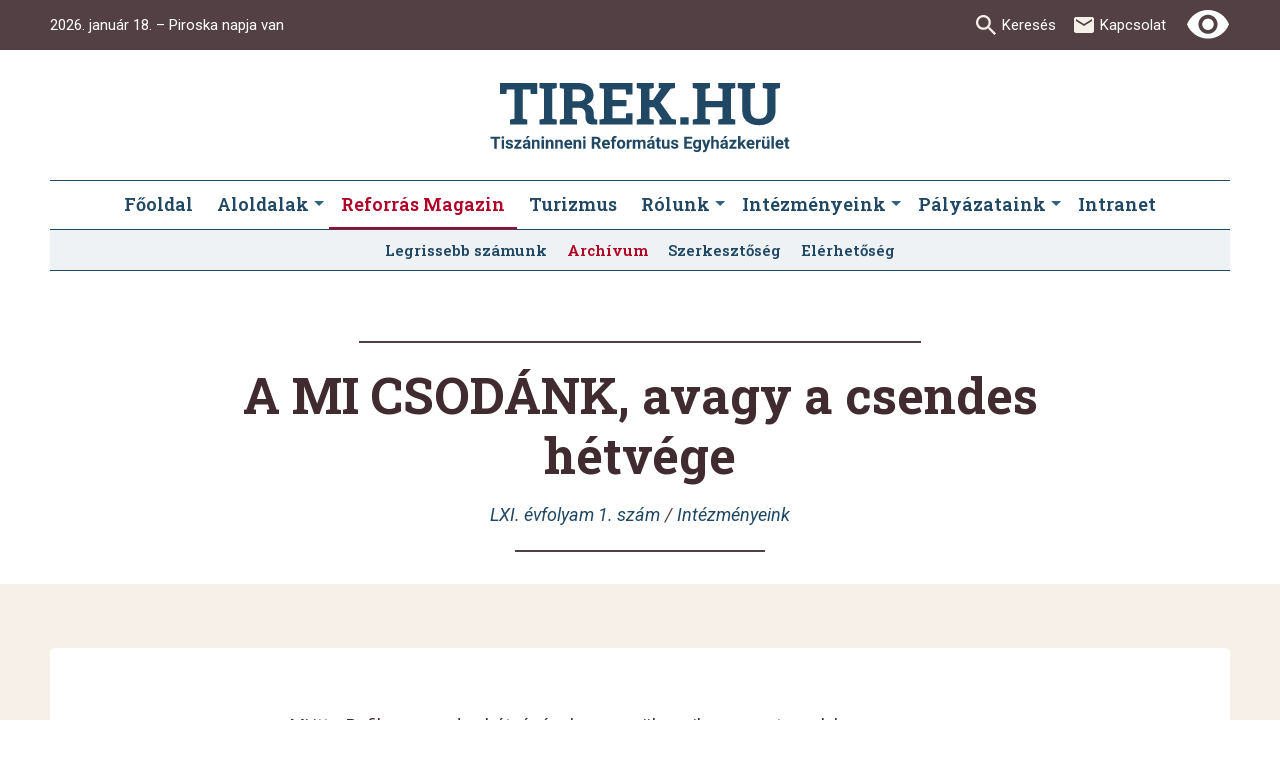

--- FILE ---
content_type: text/html; charset=utf-8
request_url: https://tirek.hu/reforras-magazin/lxi-evfolyam-1-szam/a-mi-csodank-avagy-a-csendes-hetvege/
body_size: 27989
content:


<!DOCTYPE html>
<html lang="hu">
<head>
	<meta charset="utf-8">
	<title>A MI CSODÁNK, avagy a csendes hétvége
		- Tiszáninneni Református Egyházkerület</title>
	<meta name="description" content="">
	<meta name="viewport" content="width=device-width, initial-scale=1">

    
    
    <link rel="home" href="https://tirek.hu">

	
	<link rel='dns-prefetch' href='//fonts.googleapis.com'>
	<link rel='dns-prefetch' href='//fonts.gstatic.com'>
	<link rel='dns-prefetch' href='//connect.facebook.net'>
	<link rel='dns-prefetch' href='//www.facebook.com'>

	
	<link rel="preload" href="/static/default/dist/module/mobile-menu.js" as="script" media="(max-width: 1023px)" crossorigin>
	<link rel="preload" href="/static/default/dist/module/nameday.js" as="script" crossorigin>

	<link rel="preconnect" href="/static/default/dist/web-component/map-block/map-block.js" as="script" crossorigin>
	<link rel="preconnect" href="/static/default/dist/web-component/map-block/map-marker.js" as="script" crossorigin>
	<link rel="preconnect" href="https://fonts.googleapis.com">
	<link rel="preconnect" href="https://fonts.gstatic.com" crossorigin>
	<link href="https://fonts.googleapis.com/css2?family=Playfair+Display:ital,wght@1,400;1,700&family=Roboto+Slab:wght@400;600;700&family=Roboto:ital,wght@0,400;0,500;0,700;1,400;1,500;1,700&display=swap" rel="stylesheet" media="print" onload="this.media='all'; this.onload=null;">


	

	
	

	<meta property="og:locale" content="hu_HU">
	<meta property="og:site_name" content="Tirek.hu"/>
	<meta property="og:url" content="https://tirek.hu/reforras-magazin/lxi-evfolyam-1-szam/a-mi-csodank-avagy-a-csendes-hetvege/">
	<meta property="og:type" content="website">
	<meta property="og:title" content="A MI CSODÁNK, avagy a csendes hétvége- Tiszáninneni Református Egyházkerület">
	<meta property="og:description" content="">
	<meta property="og:image" content="https://tirek.hu/static/default/asset/img/social/default-facebook-share.jpg">
	<meta property="og:image:width" content="1200"/>
	<meta property="og:image:height" content="628"/>
	<meta property="fb:app_id" content="2439099486393595"/>

		<link rel="canonical" href="https://tirek.hu/reforras-magazin/lxi-evfolyam-1-szam/a-mi-csodank-avagy-a-csendes-hetvege/"><link rel="prev" href=""><link rel="next" href=""><link rel="index" href="">
	


	
	<style>

		*, *::before, *::after {
			box-sizing: border-box;
		}

		:root {
		}

		.page {
			--width: 300px;
			--font-size: 12px;
            width: calc(100% - var(--width) / 2);
            font-size: var(--font-size);
		}

        :root {
			--hs-c1: 346, 20%;
			--hs-c8: 205, 52%;

			--hsl-c1: 346, 20%, 21%;
			--hsl-c8: 205, 52%, 26%;

			
			--c1: #402B30; /*elsődleges szín*/
            --c2: #F6F0E9; /*másodlagos szín*/
            --c3: #534044;
            --c4: #665559;
            --c5: #7A6B6F;
            --c6: rgba(122, 107, 111, 0.5); /*form elemek*/
            --c7: #B10025; /*link*/
            --c8: #204864; /*link2*/

            --c9: var(--c8); /*buttons*/
            --c10: #AB9B7F; /*kivétel*/
            --c11: #7C001A; /*red button shadow*/
            --c12: #335266; /*button shadow*/
            --c13: #DDD5D0; /*lista border*/
            --c14: #FBEED5; /*közlöny háttér szín*/

			
			--cbg: white;

			
			--ctxt: var(--c1);

			
			--clink: var(--c1);
            --clink2: var(--c8);
            --cerror: var(--c7);
            --cnotif: #ffd803;
            --cborder: #BABABB;

			
			--cfb: #4172B8;
            --ctwitter: #1DA1F2;

			 
			--ff1: "Roboto", "Helvetica Neue", "Helvetica", Arial, sans-serif;
            --ff2: "Roboto Slab", Times, "Times New Roman", serif;
            --ff3: "Playfair Display", Times, "Times New Roman", serif;

			
			--fs: 15px;
            --lh: 130%;

			
			--span-min: 100px;
            --span: 277px;
            --gap: 26px;

			
			--narrow: 700px;
			--wide: 954px;
        }

        html {
            max-width: 100vw; /*ezt amiatt, hogy a modalnál megjelenő scroll tiltás miatt ne ugráljon vízszintesen a tartalom*/
            margin: 0;
            font-family: var(--ff1);
            font-size: var(--fs);
            line-height: var(--lh);
            color: var(--ctxt);
            background-color: var(--cbg);
            -webkit-font-smoothing: antialiased;
            text-rendering: optimizeLegibility;
            overflow-x: hidden;
            scroll-behavior: smooth;
        }

        html .has_mobilemainmenu {
            overflow: hidden;
        }

        body {
			
            margin: 0;
            padding: 0;
            overflow-x: hidden;
        }

        .block {
            position: relative;
        }

		
        figure {
            padding: 0;
            margin: 0;
            border: 0 none transparent;
        }

        img {
            display: block;
        }

		
        .responsive-object {
            position: relative;
        }

        .responsive-object > * {
            position: absolute;
            top: 0;
            left: 0;
            width: 100%;
            height: 100%;
        }

		.section {
            position: relative;
            width: 100%;
		}
	</style>

	
	<style>:root {--gutter: 20px;--mobile-margin: 16px;--locking-grid: true;--max-inline-size: 1180px;--spread: min(calc(var(--max-inline-size) - var(--mobile-margin) * 2), calc(100% - var(--mobile-margin) * 2));--spread-padding: max(var(--mobile-margin), calc((100% - var(--max-inline-size)) / 2) + var(--mobile-margin));}:root {--mq-xs: 320px;--mq-sm: 479px;--mq-md: 700px;--mq-lg: 1024px;--mq-xl: 1280px;--max-width: 1180px;}.block--daily_thought,.block--news_auto,.footer,.header,#submenu,.topbar {display: grid;grid-template-columns: [start] 1fr [page-start] minmax(0, var(--max-width)) [page-end] 1fr [end];grid-gap: 0 var(--mobile-margin);}.block--daily_thought>*,.block--news_auto>*,.footer>*,.header>*,#submenu>*,.topbar>* {grid-column: page-start / page-end;}.btn--submit {border-radius: 3px;background-color: var(--c9);-webkit-box-shadow: 0 3px 0 var(--c12);box-shadow: 0 3px 0 var(--c12);color: white;line-height: 125%;text-transform: uppercase;border: none;font-size: 12px;padding: 6px 12px 3px 12px;}.btn--submit:hover,.btn--submit:focus {text-decoration: none;color: white;background-color: var(--c12);-webkit-box-shadow: 0 3px 0 black;box-shadow: 0 3px 0 black;cursor: pointer;}.btn--submit:active {color: white;-webkit-box-shadow: none;box-shadow: none;-webkit-transform: translateY(3px);transform: translateY(3px);}.btn--search {width: 24px;height: 24px;border-radius: 16px;background-color: var(--c9);color: var(--c2);margin-left: 5px;border: none;background-position: center;background-repeat: no-repeat;background-size: 16px;background-image: url('/static/default/asset/img/ic/24/search_light.svg');}.btn--search:hover,.btn--search:focus {cursor: pointer;}.btn--red {border-radius: 3px;background-color: var(--c7);-webkit-box-shadow: 0 3px 0 var(--c11);box-shadow: 0 3px 0 var(--c11);color: white;font-size: 16px;line-height: 20px;text-transform: uppercase;border: none;padding: 9px 18px 6px 18px;margin: 0;}.btn--red:hover,.btn--red:focus {color: white;background-color: var(--c11);-webkit-box-shadow: 0 3px 0 black;box-shadow: 0 3px 0 black;cursor: pointer;}.btn--red:active {color: white;-webkit-box-shadow: none;box-shadow: none;-webkit-transform: translateY(3px);transform: translateY(3px);}.btn--small {padding: 3px 15px 2px 15px;font-weight: 600;font-size: 14px;}.btn--full {width: 100%;-ms-flex-preferred-size: 100%;flex-basis: 100%;}.btn--dropdown {width: 24px;height: 24px;background-image: url('/static/default/asset/img/ic/24/double-down-arrow_light.svg');background-color: transparent;border: none;-webkit-transition-duration: 400ms;transition-duration: 400ms;}.btn--dropdown:hover,.btn--dropdown:focus {cursor: pointer;margin-bottom: 3px;}.btn--texted-download {display: block;position: relative;font-size: 16px;padding: 12px 48px 12px 16px;background-color: var(--c9);color: var(--c2);border-radius: 22px;-webkit-transition-duration: 300ms;transition-duration: 300ms;}.btn--texted-download::after {content: '';width: 24px;height: 24px;position: absolute;right: 16px;top: 10px;background-repeat: no-repeat;background-image: url('/static/default/asset/img/ic/24/download_light.svg');}.btn--texted-download:hover,.btn--texted-download:focus {text-decoration: none;color: var(--c2);background-color: var(--c7);}.btn--texted-download.btn--small {font-size: 15px;padding: 6px 32px 6px 12px;}.btn--texted-download.btn--small::after {top: 7px;right: 10px;width: 16px;height: 16px;background-size: 16px;}.btn--arrow {display: none;place-self: center;-ms-flex-negative: 0;flex-shrink: 0;-webkit-box-flex: 0;-ms-flex-positive: 0;flex-grow: 0;-ms-flex-preferred-size: 64px;flex-basis: 64px;width: 64px;height: 64px;background-color: var(--c12);background-repeat: no-repeat;background-position: 50% 50%;background-image: url('/static/default/asset/img/ic/24/key_right_light.svg');border: 0 none transparent;border-radius: 50%;cursor: pointer;}.btn--arrow:hover,.btn--arrow:focus {background-color: var(--c7);}.btn--ic {-webkit-box-shadow: none;box-shadow: none;border: none;display: block;width: 28px;height: 28px;border-radius: 14px;background-color: var(--c9);background-size: 18px;background-position: center;background-repeat: no-repeat;-webkit-transition-duration: 200ms;transition-duration: 200ms;}.btn--ic:hover,.btn--ic:focus {cursor: pointer;background-color: var(--c1);}.btn--ic:active {background-color: var(--c1);}.btn--download {background-image: url('/static/default/asset/img/ic/24/download_light.svg');}.btn--music {-webkit-box-shadow: none;box-shadow: none;border: none;display: block;width: 28px;height: 28px;border-radius: 14px;background-color: transparent;background-size: 28px;background-position: center;background-repeat: no-repeat;-webkit-transition-duration: 200ms;transition-duration: 200ms;}.btn--music:hover,.btn--music:focus {cursor: pointer;}.btn--music-play {background-image: url('/static/default/asset/img/ic/48/play_blue.svg');}.btn--music-play:hover,.btn--music-play:focus {background-image: url('/static/default/asset/img/ic/48/play_dark.svg');}.btn--music-play.playing {background-image: url('/static/default/asset/img/ic/48/pause_blue.svg');}.btn--music-play.playing:hover {background-image: url('/static/default/asset/img/ic/48/pause_dark.svg');}.btn--music-stop {background-image: url('/static/default/asset/img/ic/48/stop_blue.svg');}.btn--music-stop:hover,.btn--music-stop:focus {background-image: url('/static/default/asset/img/ic/48/stop_dark.svg');}.btn--music-stop:active {opacity: 85%;}.btn {display: -webkit-inline-box;display: -ms-inline-flexbox;display: inline-flex;-webkit-box-pack: center;-ms-flex-pack: center;justify-content: center;-webkit-box-align: center;-ms-flex-align: center;align-items: center;padding: 0 15px;height: 40px;font-family: var(--ff1);font-style: normal;font-weight: 600;font-size: 14px !important;line-height: 17px;text-align: center;text-transform: uppercase;white-space: nowrap;color: white;background-color: var(--c7);background-repeat: no-repeat;border: 0 none transparent;border-radius: 3px;cursor: pointer;-webkit-transition: all .2s;transition: all .2s;}.btn:hover {color: white;text-decoration: none;background-color: var(--ctxt);}.btn--secondary {background-color: var(--c8);}.btn--rounded {border-radius: 20px;}.btn--sm {height: 24px;padding-top: 1px;letter-spacing: 0.25px;}.btn--sm.btn--rounded {border-radius: 12px;}fieldset {border: none;padding: 0;margin: 0;}.form--dailyarticle-search fieldset {display: grid;grid-template-columns: 1fr auto;gap: .25rem;max-inline-size: 600px;-webkit-margin-after: 2rem;margin-block-end: 2rem;}.form--directory {width: 100%;}.form__search {display: -webkit-box;display: -ms-flexbox;display: flex;-webkit-box-align: center;-ms-flex-align: center;align-items: center;}.form__search input {-webkit-appearance: textfield;}.form fieldset p {display: -webkit-box;display: -ms-flexbox;display: flex;-webkit-box-orient: vertical;-webkit-box-direction: normal;-ms-flex-flow: column;flex-flow: column;}.form__fn {text-align: center;}.helptext {font-size: 12px;font-style: italic;}input[type='number'],input[type='password'],input[type='email'],input[type='tel'],input[type='date'],input[type='text'],input[type="search"],select,textarea {position: relative;height: 40px;margin: 0;padding: 0 8px;font-family: var(--ff1);font-size: 16px;line-height: 40px;color: var(--c4);background-color: transparent;border: solid 1px var(--c6);border-radius: 3px;}input[type='number']::-webkit-input-placeholder, input[type='password']::-webkit-input-placeholder, input[type='email']::-webkit-input-placeholder, input[type='tel']::-webkit-input-placeholder, input[type='date']::-webkit-input-placeholder, input[type='text']::-webkit-input-placeholder, input[type="search"]::-webkit-input-placeholder, select::-webkit-input-placeholder, textarea::-webkit-input-placeholder {color: #BCBCBC;}input[type='number']::-moz-placeholder, input[type='password']::-moz-placeholder, input[type='email']::-moz-placeholder, input[type='tel']::-moz-placeholder, input[type='date']::-moz-placeholder, input[type='text']::-moz-placeholder, input[type="search"]::-moz-placeholder, select::-moz-placeholder, textarea::-moz-placeholder {color: #BCBCBC;}input[type='number']:-ms-input-placeholder, input[type='password']:-ms-input-placeholder, input[type='email']:-ms-input-placeholder, input[type='tel']:-ms-input-placeholder, input[type='date']:-ms-input-placeholder, input[type='text']:-ms-input-placeholder, input[type="search"]:-ms-input-placeholder, select:-ms-input-placeholder, textarea:-ms-input-placeholder {color: #BCBCBC;}input[type='number']::-ms-input-placeholder, input[type='password']::-ms-input-placeholder, input[type='email']::-ms-input-placeholder, input[type='tel']::-ms-input-placeholder, input[type='date']::-ms-input-placeholder, input[type='text']::-ms-input-placeholder, input[type="search"]::-ms-input-placeholder, select::-ms-input-placeholder, textarea::-ms-input-placeholder {color: #BCBCBC;}input[type='number']::placeholder,input[type='password']::placeholder,input[type='email']::placeholder,input[type='tel']::placeholder,input[type='date']::placeholder,input[type='text']::placeholder,input[type="search"]::placeholder,select::placeholder,textarea::placeholder {color: #BCBCBC;}select {padding-right: 20px;background-repeat: no-repeat;background-position: right center;background-image: url('/static/default/asset/img/ic/24/arrow_rollover.svg');-webkit-transition: all .2s;transition: all .2s;-webkit-appearance: none;-moz-appearance: none;appearance: none;}textarea {min-height: 100px;padding-top: 15px;padding-bottom: 15px;}label {margin-bottom: .25em;font-weight: 700;}a {color: var(--clink);text-decoration: none;}a:hover,a:focus {color: var(--ctxt);cursor: pointer;text-decoration: underline;}.visuallyhidden,.vh {position: absolute;width: 1px;height: 1px;margin: -1px;padding: 0;border: 0;overflow: hidden;clip: rect(0 0 0 0);}.show-on-focus {position: absolute;width: 1px;height: 1px;margin: 0;padding: 10px 15px;font-size: 18px;line-height: 1;text-align: center;text-decoration: none;overflow: hidden;white-space: nowrap;color: #fff !important;background: black;border: 0;clip: rect(0, 0, 0, 0);}.show-on-focus:focus {height: auto;overflow: visible;clip: auto;position: absolute;z-index: 9999;width: 250px;top: 0;left: calc(50% - 125px);}.block--carousel {--_height: 550px;position: relative;margin-block: 1rem 2rem;isolation: isolate;}.block--carousel .block-image {position: absolute;display: block;inset: 0;block-size: var(--_height);-o-object-position: 50%;object-position: 50%;-o-object-fit: cover;object-fit: cover;}.block--carousel .block-pagination {position: relative;inline-size: var(--spread);margin-inline: auto;}.block--carousel :where(.block-prev,.block-next) {position: absolute;inset-block-start: calc(var(--_height) / -2 - 2rem);inline-size: 4rem;block-size: 4rem;background-color: #eeeeee;background-size: 40px;background-repeat: no-repeat;background-position: 50% 50%;border-radius: 50%;border: none;}.block--carousel :where(.block-prev,.block-next):where(:focus,:hover) {background-color: var(--c8);}.block--carousel .block-prev {inset-inline-start: -7rem;background-image: url("data:image/svg+xml,%3Csvg width='24' height='24' viewBox='0 0 24 24' fill='none' xmlns='http://www.w3.org/2000/svg'%3E %3Cpath d='M9 12.0123C9 11.9319 9.04017 11.8415 9.10044 11.7813L13.7812 7.10045C13.8415 7.04018 13.9319 7 14.0123 7C14.0926 7 14.183 7.04018 14.2433 7.10045L14.7455 7.60268C14.8058 7.66295 14.846 7.75335 14.846 7.83371C14.846 7.91406 14.8058 8.00446 14.7455 8.06473L10.798 12.0123L14.7455 15.9598C14.8058 16.0201 14.846 16.1105 14.846 16.1908C14.846 16.2813 14.8058 16.3616 14.7455 16.4219L14.2433 16.9241C14.183 16.9844 14.0926 17.0246 14.0123 17.0246C13.9319 17.0246 13.8415 16.9844 13.7812 16.9241L9.10044 12.2433C9.04017 12.183 9 12.0926 9 12.0123Z' fill='black'/%3E %3C/svg%3E ");}.block--carousel .block-prev:where(:focus,:hover) {background-image: url("data:image/svg+xml,%3Csvg width='24' height='24' viewBox='0 0 24 24' fill='none' xmlns='http://www.w3.org/2000/svg'%3E %3Cpath d='M9 12.0123C9 11.9319 9.04017 11.8415 9.10044 11.7813L13.7812 7.10045C13.8415 7.04018 13.9319 7 14.0123 7C14.0926 7 14.183 7.04018 14.2433 7.10045L14.7455 7.60268C14.8058 7.66295 14.846 7.75335 14.846 7.83371C14.846 7.91406 14.8058 8.00446 14.7455 8.06473L10.798 12.0123L14.7455 15.9598C14.8058 16.0201 14.846 16.1105 14.846 16.1908C14.846 16.2813 14.8058 16.3616 14.7455 16.4219L14.2433 16.9241C14.183 16.9844 14.0926 17.0246 14.0123 17.0246C13.9319 17.0246 13.8415 16.9844 13.7812 16.9241L9.10044 12.2433C9.04017 12.183 9 12.0926 9 12.0123Z' fill='white'/%3E %3C/svg%3E ");}.block--carousel .block-next {inset-inline-end: -7rem;background-image: url("data:image/svg+xml,%3Csvg width='24' height='24' viewBox='0 0 24 24' fill='none' xmlns='http://www.w3.org/2000/svg'%3E %3Cpath d='M14.846 12.0123C14.846 11.9319 14.8058 11.8415 14.7455 11.7813L10.0647 7.10045C10.0045 7.04018 9.91406 7 9.83371 7C9.75335 7 9.66295 7.04018 9.60268 7.10045L9.10045 7.60268C9.04018 7.66295 9 7.75335 9 7.83371C9 7.91406 9.04018 8.00446 9.10045 8.06473L13.048 12.0123L9.10045 15.9598C9.04018 16.0201 9 16.1105 9 16.1908C9 16.2813 9.04018 16.3616 9.10045 16.4219L9.60268 16.9241C9.66295 16.9844 9.75335 17.0246 9.83371 17.0246C9.91406 17.0246 10.0045 16.9844 10.0647 16.9241L14.7455 12.2433C14.8058 12.183 14.846 12.0926 14.846 12.0123Z' fill='black'/%3E %3C/svg%3E ");}.block--carousel .block-next:where(:focus,:hover) {background-image: url("data:image/svg+xml,%3Csvg width='24' height='24' viewBox='0 0 24 24' fill='none' xmlns='http://www.w3.org/2000/svg'%3E %3Cpath d='M14.846 12.0123C14.846 11.9319 14.8058 11.8415 14.7455 11.7813L10.0647 7.10045C10.0045 7.04018 9.91406 7 9.83371 7C9.75335 7 9.66295 7.04018 9.60268 7.10045L9.10045 7.60268C9.04018 7.66295 9 7.75335 9 7.83371C9 7.91406 9.04018 8.00446 9.10045 8.06473L13.048 12.0123L9.10045 15.9598C9.04018 16.0201 9 16.1105 9 16.1908C9 16.2813 9.04018 16.3616 9.10045 16.4219L9.60268 16.9241C9.66295 16.9844 9.75335 17.0246 9.83371 17.0246C9.91406 17.0246 10.0045 16.9844 10.0647 16.9241L14.7455 12.2433C14.8058 12.183 14.846 12.0926 14.846 12.0123Z' fill='white'/%3E %3C/svg%3E ");}.block--carousel .block-nav {list-style-type: none;display: -webkit-box;display: -ms-flexbox;display: flex;-webkit-box-align: center;-ms-flex-align: center;align-items: center;-webkit-box-pack: center;-ms-flex-pack: center;justify-content: center;gap: .5rem;margin: 0;padding: 0;}.block--carousel .block-nav button {inline-size: clamp(1rem, 4vw, 5rem);block-size: 5px;margin: 0;padding: 0;background-color: #dddddd;border: none;border-radius: 5px;cursor: pointer;border: 0;}.block--carousel .block-nav button:where(:focus,:hover) {background-color: var(--c7);}.block--carousel .block-nav button[aria-current="true"] {background-color: var(--c7);}.block--carousel .block-list {list-style-type: none;position: relative;inline-size: var(--spread);block-size: var(--_height);margin-block: 0;margin-inline: auto;padding-inline: 0;}.block--carousel .block-item {position: absolute;inset: 0;opacity: 0;-webkit-transition: opacity 1000ms;transition: opacity 1000ms;pointer-events: none;-webkit-backface-visibility: hidden;}.block--carousel .block-item.current {opacity: 1;pointer-events: auto;}.block--carousel .post {position: relative;block-size: 100%;background-color: #000000;}.block--carousel .post-media {display: block;inline-size: 100%;block-size: var(--_height);background-size: cover;background-repeat: no-repeat;background-position: 50% 50%;border-radius: .25rem;overflow: hidden;opacity: .7;}.block--carousel .post-image {display: block;inline-size: 100%;block-size: var(--_height);-o-object-fit: cover;object-fit: cover;-o-object-position: 50% 50%;object-position: 50% 50%;border-radius: .25rem;}.block--carousel .post-content {position: absolute;display: grid;-ms-flex-line-pack: center;align-content: center;inset: 3rem;text-align: center;}.block--carousel .post-title {margin-block: 0 0;font-family: var(--ff2),sans-serif;font-weight: 600;font-size: clamp(2rem, 5vw, 3rem);line-height: 1.3;text-wrap: balance;}.block--carousel .post-title-link {text-decoration: none;color: white;background-image: -webkit-gradient(linear, left top, right top, from(white), to(white));background-image: linear-gradient(to right, white, white);background-size: 0 2px;background-position: 0 100%;background-repeat: no-repeat;-webkit-transition: background-size 200ms;transition: background-size 200ms;}.block--carousel .post-title-link:where(:hover,:focus) {background-size: 100% 2px;}.block--carousel .post-date {--ui-icon-fill: currentColor;line-height: 1;color: white;}.block--carousel .post-description {font-size: clamp(1rem, 3vw, 1.2rem);line-height: 1.4;text-wrap: balance;color: white;}.block--carousel .post-footer {-webkit-padding-before: .5rem;padding-block-start: .5rem;}.block--daily_thought .block__content {padding-top: .5em;background-color: HSLA(347, 13%, 29%, 7%);}.block--daily_thought .block__fn {margin: 0 auto;overflow-x: auto;scrollbar-color: transparent transparent;scrollbar-width: none;}.block--daily_thought .block__fn::-webkit-scrollbar {width: 0;}.block--daily_thought .block__fn::-webkit-scrollbar-track {background-color: white;}.block--daily_thought .block__fn::-webkit-scrollbar-thumb {background-color: transparent;}.block--daily_thought .block__fn button {margin: 0;padding: 6px 8px 5px;font-weight: 600;font-family: var(--ff2);font-size: var(--fs);color: var(--c8);background-color: white;border: 0 none transparent;border-bottom: 2px solid transparent;text-decoration: none;}.block--daily_thought .block__fn button:hover,.block--daily_thought .block__fn button:focus {color: var(--c7);text-decoration: none;}.block--daily_thought .block__fn button[aria-selected="true"] {color: var(--c7);border-bottom-color: var(--c7);}.block--daily_thought .block__tablist {padding: 0 10px;background-color: white;border-top: 1px solid HSLA(347, 13%, 29%, 10%);white-space: nowrap;}.block--daily_thought .post__title {display: block;font-size: 14px;line-height: 170%;text-align: center;letter-spacing: -0.233333px;color: var(--c8);}.block--daily_thought .post__title:hover,.block--daily_thought .post__title:focus {color: var(--c7);}.block--daily_thought .post__description {width: 90%;max-width: 900px;margin: 0 auto 1.5em;font-family: var(--ff3);font-style: italic;text-align: center;}.block--daily_thought .post__description .rich-text p {margin: .5em 0;font-size: 1.1em;line-height: 140%;}.block--news_auto .block__content {position: relative;}.block--news_auto .block__header {display: -webkit-box;display: -ms-flexbox;display: flex;-webkit-box-pack: justify;-ms-flex-pack: justify;justify-content: space-between;-webkit-box-align: end;-ms-flex-align: end;align-items: flex-end;}.block--news_auto .block__more {margin-bottom: 1.2em;font-weight: 700;color: var(--c7);white-space: nowrap;}.block--news_auto .block__more:hover {text-decoration: none;color: var(--c8);}.block--news_auto .block__more::after {content: " →";}.block--news_auto .block__body {position: relative;overflow: hidden;}.block--news_auto .block__list {list-style-type: none;margin: 0;padding: 0;}.block--news_auto .next {display: none;}.block--news_auto .post {margin-bottom: 2em;}.block--news_auto .post__link {text-decoration: none;}.block--news_auto .post__media {margin-bottom: 1em;}.block--news_auto .post__img {display: block;width: 100%;height: auto;}.block--news_auto .post__title {margin: 0 0 .25em;font-weight: 600;font-family: var(--ff2);font-size: 1.5em;line-height: 130%;color: var(--c8);}.block--news_auto .post__title:hover,.block--news_auto .post__title:focus {color: var(--c7);}.block--news_auto .post__description {margin: 0 0 .5em;line-height: 140%;}.block--news_auto .post__date {font-size: .9em;color: HSLA(var(--hsl-c1), 60%);}.block__title,.block__title--long {width: 100%;font-weight: normal;color: var(--c8);margin: 32px 0 18px;font-size: 1.4em;line-height: 130%;}.block__title--page {font-weight: 700;margin: .5em 0 1em;}.block__section-title {margin-bottom: 1.5em;padding: .25em .5em;font-weight: 400;font-style: normal;font-size: 16px;line-height: 120%;letter-spacing: -.25px;background-color: HSLA(var(--hsl-c1), 7%);border-top: 1px solid HSLA(var(--hsl-c1), 30%);}.block__subtitle {margin-bottom: .5em;font-weight: 400;font-style: normal;font-size: 18px;line-height: 120%;letter-spacing: -.25px;}.block__title--long {font-size: 26px;letter-spacing: -1.36px;}.block__page-description {font-size: 18px;}.cover {grid-area: cover;background-repeat: no-repeat;background-position: 50% 50%;background-size: cover;}.date {display: -webkit-box;display: -ms-flexbox;display: flex;-webkit-box-orient: vertical;-webkit-box-direction: normal;-ms-flex-flow: column;flex-flow: column;-webkit-box-pack: center;-ms-flex-pack: center;justify-content: center;-webkit-box-align: center;-ms-flex-align: center;align-items: center;padding: 2px 10px;font-family: var(--ff2);text-align: center;background-color: white;border: 1px solid var(--c1);-webkit-box-shadow: inset 0 0 0 2px white,inset 0 0 0 3px HSLA(var(--hsl-c1), 30%);box-shadow: inset 0 0 0 2px white,inset 0 0 0 3px HSLA(var(--hsl-c1), 30%);}.date .day {position: relative;width: 100%;font-size: 2.4em;line-height: 130%;border-bottom: 1px solid HSLA(var(--hsl-c1), 30%);}.date .day::after {content: '';position: absolute;display: block;width: 20px;height: 1px;bottom: -1px;left: calc(50% - 10px);background-color: var(--c1);}.date .weekday {margin-bottom: 8px;padding-top: 3px;font-size: .9em;line-height: 120%;}.endless_container {-ms-flex-preferred-size: 100%;flex-basis: 100%;display: -webkit-box;display: -ms-flexbox;display: flex;-webkit-box-pack: center;-ms-flex-pack: center;justify-content: center;-webkit-box-align: center;-ms-flex-align: center;align-items: center;padding: 20px 0 30px;}.faq {position: relative;padding: 10px 20px 9px 40px;border: 1px solid var(--cborder);-webkit-transition: background-color .2s;transition: background-color .2s;cursor: pointer;background-color: white;}.faq::before,.faq::after {content: '';position: absolute;display: block;top: 22px;left: 15px;width: 10px;height: 2px;background-color: var(--ctxt);-webkit-transition: all .2s;transition: all .2s;}.faq::after {-webkit-transform: rotate(90deg);transform: rotate(90deg);}.faq.expanded {padding-bottom: 10px;background-color: white;}.faq.expanded::before {-webkit-transform: rotate(-90deg);transform: rotate(-90deg);opacity: 0;}.faq.expanded::after {-webkit-transform: rotate(0deg);transform: rotate(0deg);}.faq.expanded .faq__content {display: block;}.faq__title {margin: 0;font-weight: 600;}.faq__content {position: relative;display: none;margin: 0;}.faq__content .rich-text>*:last-child {margin-bottom: 0;}.footer__content {position: relative;padding: 38px 0 15px;display: -webkit-box;display: -ms-flexbox;display: flex;-webkit-box-orient: vertical;-webkit-box-direction: normal;-ms-flex-direction: column;flex-direction: column;}.footer__content::before {content: '';position: absolute;display: block;top: 0;left: 50%;right: 50%;margin-left: -50vw;width: 100vw;height: 100%;z-index: -1;background-color: var(--c3);}.footer__container {width: 100%;}.footer__container:nth-child(2) {-webkit-box-ordinal-group: 2;-ms-flex-order: 1;order: 1;display: -webkit-box;display: -ms-flexbox;display: flex;-webkit-box-pack: center;-ms-flex-pack: center;justify-content: center;}.footer__logo {position: relative;display: block;max-width: 250px;width: 70%;margin-right: 10%;margin-bottom: 30px;}.footer__logo img {display: block;width: 100%;height: auto;}.footer__details {margin-bottom: 44px;}.footer__details p {color: var(--c2);line-height: 19px;text-align: center;margin-bottom: 15px;}.footer__details a {color: white;font-weight: 700;}.footer__nav {display: none;}.footer__nav .nav__list {padding-left: 12px;}.footer__nav .nav__element {border-bottom: solid 1px var(--c4);opacity: 0.75;padding-bottom: 7px;margin-bottom: 7px;list-style-type: none;position: relative;padding-left: 25px;}.footer__nav .nav__element a {color: var(--c2);text-transform: uppercase;font-size: 16px;letter-spacing: 1.5px;font-weight: lighter;-webkit-transition-duration: 200ms;transition-duration: 200ms;}.footer__nav .nav__element a:hover {text-decoration: underline;}.footer__nav .nav__element a:before {content: "";background-image: url('/static/default/asset/img/ic/24/right_light.svg');background-size: cover;position: absolute;width: 14px;height: 14px;top: 2px;left: -3px;}.footer__social {display: -webkit-box;display: -ms-flexbox;display: flex;margin-top: 48px;}.footer__social a {display: block;width: 48px;height: 48px;background-size: cover;opacity: 0.9;-webkit-transition-duration: 200ms;transition-duration: 200ms;}.footer__social a:hover,.footer__social a:focus {background-color: var(--c1);border-radius: 24px;}.footer__social .social__map {background-image: url('/static/default/asset/img/ic/48/pin-ic_light.svg');}.footer__social .social__mail {background-image: url('/static/default/asset/img/ic/48/mail-ic_light.svg');}.footer__social .social__facebook {background-image: url('/static/default/asset/img/ic/48/facebook-ic_light.svg');}.footer__social .social__youtube {background-image: url('/static/default/asset/img/ic/48/youtube-ic_light.svg');}.footer__searchbar {margin-bottom: 20px;padding-bottom: 20px;border-bottom: solid 1px var(--c4);}.footer__searchbar .searchbar__title {color: var(--c2);font-size: 30px;letter-spacing: -2px;margin: 0 0 7px 0;display: none;}.footer__searchbar .searchbar__form {display: -webkit-box;display: -ms-flexbox;display: flex;}.footer__searchbar .searchbar__searchbar {width: 100%;color: var(--c2);background-color: var(--c4);border: solid 1px var(--c5);border-radius: 3px;font-size: 16px;padding: 9px 3px 6px 0;margin-right: 10px;-webkit-appearance: textfield;}.footer__searchbar .btn--submit {width: 40px;height: 40px;background-position: center;background-repeat: no-repeat;background-image: url('/static/default/asset/img/ic/24/search_light.svg');border-radius: 20px;}.footer__newsletter .newsletter__title {color: var(--c2);font-size: 30px;letter-spacing: -2px;margin: 0 0 7px 0;display: none;}.footer__newsletter .newletter__text {color: var(--c2);line-height: 19px;text-align: center;}.footer__newsletter .newsletter__form {display: -webkit-box;display: -ms-flexbox;display: flex;}.footer__newsletter .newsletter__emailbar {color: var(--c2);background-color: var(--c4);border: solid 1px var(--c5);border-radius: 3px;font-size: 16px;padding: 9px 10px 6px 10px;margin-right: 10px;width: 100%;}.footer__bottom {position: relative;display: -webkit-box;display: -ms-flexbox;display: flex;-webkit-box-pack: center;-ms-flex-pack: center;justify-content: center;width: 100%;}.footer__bottom::before {content: '';position: absolute;display: block;top: 0;left: 50%;right: 50%;margin-left: -50vw;width: 100vw;height: 100%;z-index: -1;background-color: var(--c1);}.footer__bottom-container {display: grid;grid-template-columns: 1fr;-webkit-box-pack: justify;-ms-flex-pack: justify;justify-content: space-between;grid-gap: 16px;width: 1180px;padding: 21px calc(var(--gutter) / 2) 18px;color: white;}.footer__bottom-link {color: var(--c2);font-size: 13px;text-align: center;}.footer__bottom-link:hover {color: var(--c2);text-decoration: underline;}.footer__bottom-link:nth-child(1) {margin-bottom: 10px;}.header {background-color: white;}.header__logo {position: relative;display: block;margin: 15px auto 10px;width: 200px;height: 60px;background-repeat: no-repeat;background-size: contain;background-position: 50% 50%;background-image: url('/static/default/asset/img/common/logo.svg');}.header.sticky {position: fixed;top: 0;left: 0;width: 100%;z-index: 9;}.header.sticky .header__logo {display: none;}.ic {display: inline-block;vertical-align: middle;background-repeat: no-repeat;background-size: cover;background-position: 50% 50%;}.ic_document_light {background-image: url('/static/default/asset/img/ic/24/document_light.svg');}.ic_news_light {background-image: url('/static/default/asset/img/ic/24/news_light.svg');}.ic_nature_light {background-image: url('/static/default/asset/img/ic/24/nature_light.svg');}.ic_map {background-image: url('/static/default/asset/img/ic/24/map_light.svg');}.ic_terrain_light {background-image: url('/static/default/asset/img/ic/24/terrain_light.svg');}.ic_search_light {background-image: url('/static/default/asset/img/ic/24/search_light.svg');}.ic_date_light {background-image: url('/static/default/asset/img/ic/24/date_light.svg');}.ic_gallery_light {background-image: url('/static/default/asset/img/ic/24/gallery_light.svg');}.ic_gallery_light {background-image: url('/static/default/asset/img/ic/24/gallery_light.svg');}.ic_szechenyi2020 {background-image: url('/static/default/asset/img/ic/24/szechenyi2020.svg');}.ic_szechenyi2020_light {background-image: url('/static/default/asset/img/ic/24/szechenyi2020_light.svg');}.main {grid-area: main;display: grid;grid-template-columns: [first] 1fr [page-start] minmax(0, var(--max-width)) [page-end] 1fr [last];grid-template-rows: auto;gap: 0;-webkit-box-pack: center;-ms-flex-pack: center;justify-content: center;padding: 0 var(--gap);}.main>* {grid-column: page-start / page-end;}[data-content-type="publicationarticle"] .main,[data-content-type="newspage"] .main {padding: 0;}[data-content-type="dailyarticlepage"] .main {padding-top: 0;padding-bottom: 0;}#mainmenu {position: relative;font-family: var(--ff2);font-weight: 600;font-size: 1.2rem;line-height: 125%;border-top: 1px solid var(--c8);border-bottom: 1px solid var(--c8);}#mainmenu [data-menu] {list-style-type: none;margin: 0;padding: 0;z-index: 1;}#mainmenu [data-menu="0"] {-webkit-box-pack: center;-ms-flex-pack: center;justify-content: center;width: 100%;}#mainmenu [data-menu-li] {position: relative;}#mainmenu [data-menu-item] {display: -webkit-box;display: -ms-flexbox;display: flex;height: 100%;color: var(--c8);}#mainmenu a[data-menu-item]:hover,#mainmenu a[data-menu-item]:focus {text-decoration: none;color: var(--c7);background-color: var(--c2);}#mainmenu a[data-menu-item]:hover+button,#mainmenu a[data-menu-item]:focus+button {background-image: url('/static/default/asset/img/ic/24/dropdown_red.svg');}#mainmenu [data-menu-item="0"] {-webkit-box-pack: center;-ms-flex-pack: center;justify-content: center;-webkit-box-align: center;-ms-flex-align: center;align-items: center;text-align: center;height: 38px;padding: 0 12px;border-bottom: 2px solid transparent;}#mainmenu [data-menu-item="0"][aria-haspopup="true"] {padding-right: 20px;}#mainmenu [data-menu-item]:not([data-menu-item="0"]) {padding: 5px 15px 7px;white-space: nowrap;}#mainmenu [data-menu-item]:not([data-menu-item="0"]):hover,#mainmenu [data-menu-item]:not([data-menu-item="0"]):focus {color: white;background-color: var(--c7);}#mainmenu [data-menu-item]:not([data-menu-item="0"]).straight {white-space: nowrap;}#mainmenu [data-menu-item]:not([data-menu-item="0"]).long {min-width: 250px;}#mainmenu [aria-current="page"] {color: var(--c7);border-bottom-color: var(--c7);}#mainmenu button {position: absolute;display: block;width: 20px;height: 100%;top: 0;right: 0;padding: 0;background-color: transparent;background-repeat: no-repeat;background-position: 50% 40%;background-image: url('/static/default/asset/img/ic/24/dropdown_blue.svg');border: none;}#mainmenu button:focus {background-color: var(--c7);background-image: url('/static/default/asset/img/ic/24/dropdown_white.svg');}#mainmenu [data-menu="1"] {top: 100%;left: 0;max-height: calc(100vh - 60px);padding-top: 0;background-color: white;-webkit-box-shadow: 0 8px 15px HSLA(0, 0%, 0%, 20%);box-shadow: 0 8px 15px HSLA(0, 0%, 0%, 20%);border-top: 1px solid var(--c8);z-index: 99999;overflow: auto;}#mainmenu [data-menu="2"],#mainmenu [data-menu="3"] {top: 0;left: 100%;margin-top: -1px;border-left: 1px solid white;}#mainmenu [data-menu-li="0"]:nth-last-child(-n+3) [data-menu="1"] {left: unset;right: 0;}#mainmenu [data-menu-li="0"]:nth-last-child(-n+3) [data-menu="2"],#mainmenu [data-menu-li="0"]:nth-last-child(-n+3) [data-menu="3"] {left: unset;right: 100%;}#mainmenu [aria-expanded="false"] ~ [data-menu] {display: none;}#mainmenu [aria-expanded="true"] ~ [data-menu] {position: absolute;display: block;min-width: 100%;}#mobilemenu {margin-top: 40px;height: calc(100% - 40px);overflow: auto;background-color: var(--c8);}#mobilemenu [data-menu] {list-style-type: none;margin: 0;padding: 0;}#mobilemenu [data-menu="0"] {list-style-type: none;margin: 0;border-top: 1px solid HSLA(0, 100%, 100%, 70%);}#mobilemenu [data-menu="1"] {padding: 0;font-size: .8em;border-top: 1px solid HSLA(0, 100%, 100%, 10%);}#mobilemenu [data-menu="2"] {border-top: 1px solid HSLA(0, 100%, 100%, 10%);}#mobilemenu [data-menu-li="0"] {border-bottom: 1px solid HSLA(0, 100%, 100%, 70%);}#mobilemenu [data-menu-li="1"] {border-bottom: 1px solid HSLA(0, 100%, 100%, 10%);}#mobilemenu [data-menu-item] {display: block;padding: 10px 15px;font-weight: 500;font-family: var(--ff2);font-size: 1.2em;line-height: 130%;color: white;background-repeat: no-repeat;background-position: 14px 50%;background-size: 14px;}#mobilemenu [data-menu-item]:hover,#mobilemenu [data-menu-item]:focus {text-decoration: none;color: white;background-color: var(--c7);}#mobilemenu [data-menu-item="0"] {font-weight: 700;}#mobilemenu [data-menu-item="1"] {font-weight: 700;padding-left: 32px;background-image: url('/static/default/asset/img/ic/24/right_white.svg');}#mobilemenu [data-menu-item="2"] {font-weight: 400;padding-left: 32px;}#mobilemenu button {display: none;}.page__header {padding: 12px 0 0 0;}.page__title {width: 100%;font-weight: 700;margin: .5em 0 1em;color: var(--c4);font-size: 24px;line-height: 130%;}.page__lead {max-width: var(--wide);}.page__header.--center .page__title {text-align: center;}.page__header.--center .page__lead {margin-left: auto;margin-right: auto;font-weight: 500;text-align: center;}.pagelogo {position: fixed;inset-block-end: 0;inset-inline-end: 0;inline-size: clamp(300px, 50vw, 700px);z-index: 9;-webkit-transition: inline-size .3s ease-in-out;transition: inline-size .3s ease-in-out;}.pagelogo--minimized {inline-size: clamp(400px, 30vw, 400px);max-inline-size: 100vw;}.pagelogo--minimized .pagelogo-close {inset-block-start: -1.15rem;inset-inline-end: .5rem;}.pagelogo-content {position: relative;}.pagelogo-close {position: absolute;display: -webkit-box;display: -ms-flexbox;display: flex;-webkit-box-align: center;-ms-flex-align: center;align-items: center;-webkit-box-pack: center;-ms-flex-pack: center;justify-content: center;inset-block-start: -1.25rem;inset-inline-end: 1rem;inline-size: 2.5rem;block-size: 2.5rem;padding: 0 0 .2rem;font-weight: 600;font-size: 1.5rem;line-height: 0;background-color: white;border: 2px solid #000000;border-radius: 50%;cursor: pointer;-webkit-transition: all .1s ease-in-out;transition: all .1s ease-in-out;}.pagelogo-close:where(:hover,:focus-visible) {color: white;background-color: #000000;}.pagelogo-image {display: block;inline-size: 100%;block-size: auto;}.paginate {display: -webkit-box;display: -ms-flexbox;display: flex;-ms-flex-wrap: wrap;flex-wrap: wrap;-webkit-box-pack: center;-ms-flex-pack: center;justify-content: center;}.paginate>* {-ms-flex-preferred-size: 40px;flex-basis: 40px;-ms-flex-negative: 0;flex-shrink: 0;-webkit-box-flex: 0;-ms-flex-positive: 0;flex-grow: 0;display: -webkit-box;display: -ms-flexbox;display: flex;-webkit-box-align: center;-ms-flex-align: center;align-items: center;-webkit-box-pack: center;-ms-flex-pack: center;justify-content: center;height: 40px;padding-left: 10px;padding-right: 10px;white-space: nowrap;border: 1px solid var(--c13);}.paginate>*:first-child {border-radius: 3px 0 0 3px;}.paginate>*:last-child {border-radius: 0 3px 3px 0;}.paginate>*+* {margin-left: -1px;}.paginate .endless_page_current {color: white;background-color: var(--c7);border-color: var(--c7);}.paginate a {text-decoration: none;}.paginate a:hover,.paginate a:focus {color: white;background-color: var(--c1);border-color: var(--c1);}.pika-single {position: relative;background-color: var(--c2);}.pika-single.expanded .pika-title {background-color: var(--c1);}.pika-single.expanded .pika-label {color: white;}.pika-single.expanded .pika-calendar-toggle {display: none;}.pika-single.expanded .pika-calendar-close {display: block;}.pika-single.expanded .pika-table {display: table;}.pika-title {display: -webkit-box;display: -ms-flexbox;display: flex;-webkit-box-pack: justify;-ms-flex-pack: justify;justify-content: space-between;background-color: var(--c4);border-left: 20px solid var(--cbg);border-right: 20px solid var(--c2);}.pika-title>*:nth-child(1) {-webkit-box-ordinal-group: 4;-ms-flex-order: 3;order: 3;margin-right: auto;}.pika-title>*:nth-child(2) {-webkit-box-ordinal-group: 3;-ms-flex-order: 2;order: 2;margin-left: auto;-webkit-box-pack: end;-ms-flex-pack: end;justify-content: flex-end;}.pika-title>*:nth-child(2)::after {content: '.';margin-right: 5px;}.pika-label {position: relative;display: -webkit-box;display: -ms-flexbox;display: flex;-webkit-box-align: center;-ms-flex-align: center;align-items: center;font-size: 14px;line-height: 120%;text-transform: uppercase;color: var(--c3);}.pika-select {position: absolute;top: 0;left: 0;width: 100%;height: 100%;opacity: 0;-webkit-appearance: none;-moz-appearance: none;appearance: none;}.pika-calendar-toggle {-webkit-box-ordinal-group: 5;-ms-flex-order: 4;order: 4;-ms-flex-preferred-size: 36px;flex-basis: 36px;height: 36px;margin: 0;background-color: var(--c1);background-repeat: no-repeat;background-position: 50% 50%;background-size: 24px;background-image: url('/static/default/asset/img/ic/24/calendar_white.svg');border: 0 none transparent;border-radius: 0;cursor: pointer;}.pika-calendar-close {position: absolute;display: none;font-family: var(--ff1);text-transform: uppercase;top: 44px;left: 0;width: 100%;margin: 0;padding: 5px 0;font-size: 12px;line-height: 14px;background-color: transparent;border: 0 none transparent;border-radius: 0;z-index: 9;cursor: pointer;}.pika-calendar-close::after {content: '';display: inline-block;width: 16px;height: 16px;background-repeat: no-repeat;background-position: 50% 50%;background-image: url('/static/default/asset/img/ic/16/deselect.svg');vertical-align: middle;}.pika-prev,.pika-next {-ms-flex-preferred-size: 36px;flex-basis: 36px;-webkit-box-flex: 0;-ms-flex-positive: 0;flex-grow: 0;-ms-flex-negative: 0;flex-shrink: 0;height: 36px;font-size: 0;background-color: var(--c4);border: 0 none transparent;background-repeat: no-repeat;background-size: 32px;background-position: 50% 50%;cursor: pointer;}.pika-prev:hover,.pika-prev:focus,.pika-next:hover,.pika-next:focus {background-color: var(--c7);}.pika-prev {-webkit-box-ordinal-group: 1;-ms-flex-order: 0;order: 0;background-image: url('/static/default/asset/img/ic/24/arrow-left_light.svg');}.pika-next {-webkit-box-ordinal-group: 6;-ms-flex-order: 5;order: 5;background-image: url('/static/default/asset/img/ic/24/arrow-right_light.svg');}.pika-table {position: relative;display: none;width: 100%;border: 10px solid transparent;border-top-width: 0;-webkit-box-shadow: 0 0 15px rgba(0,0,0,0.15);box-shadow: 0 0 15px rgba(0,0,0,0.15);}.pika-table thead th {width: calc(100% / 7);padding: 10px 0;font-weight: 400;font-size: 14px;line-height: 120%;text-align: center;letter-spacing: 0.1em;text-transform: uppercase;color: var(--c3);}.pika-row .is-today .pika-day {color: white;background-color: var(--c7) !important;}.pika-row .is-selected .pika-day {color: white !important;background-color: var(--c1);}.pika-row .is-outside-current-month:not(.is-past) .pika-day {color: #402B3044;}.pika-row .is-outside-current-month:not(.is-past) .pika-day:hover {color: white;}.pika-row .has-event .pika-day {color: var(--c2);background-color: var(--c12);}.pika-row .is-past .pika-day {color: #402B3020;}.pika-row .is-past .pika-day:hover,.pika-row .is-past .pika-day:focus {color: white;}.pika-row .has-event.is-past .pika-day {border-color: var(--c2);}.pika-day {display: -webkit-box;display: -ms-flexbox;display: flex;-webkit-box-pack: center;-ms-flex-pack: center;justify-content: center;-webkit-box-align: center;-ms-flex-align: center;align-items: center;width: 100%;margin: 0;padding: 8px 0;font-size: 14px;background-color: white;border: 1px solid transparent;cursor: pointer;-webkit-transition: all .2s;transition: all .2s;overflow: hidden;}.pika-day:hover,.pika-day:focus {color: white;background-color: var(--c7) !important;}.pika-single.is-bound {width: 320px;-webkit-box-shadow: 0 5px 20px rgba(0,0,0,0.2);box-shadow: 0 5px 20px rgba(0,0,0,0.2);}.pika-single.is-bound .pika-label {font-size: 20px;}.rich-text {font-size: 16px;line-height: 150%;}.rich-text>*:not(div) {margin-top: 0;margin-bottom: 1em;}.rich-text *+h1,.rich-text *+h2,.rich-text *+h3,.rich-text *+h4,.rich-text *+h5,.rich-text *+h6 {margin-top: 1.5em;}.rich-text h1,.rich-text h2,.rich-text h3,.rich-text h4,.rich-text h5,.rich-text h6 {line-height: 130%;}.rich-text h1 {font-size: 2em;}.rich-text h2 {font-size: 1.5em;}.rich-text h3 {font-size: 1em;}.rich-text h4 {font-size: .8em;text-transform: uppercase;}.rich-text img {max-width: 100%;height: auto;}.section {position: relative;}#submenu {margin-bottom: 2em;background-color: HSLA(var(--hsl-c8), 7%);border-bottom: 1px solid var(--c8);}#submenu [data-menu="0"] {list-style-type: none;display: -webkit-box;display: -ms-flexbox;display: flex;-webkit-box-pack: center;-ms-flex-pack: center;justify-content: center;margin: 0;padding: 0;}#submenu [data-menu="1"] {list-style-type: none;top: 100%;left: 0;margin: 0;padding: 0;background-color: white;-webkit-box-shadow: 0 8px 15px HSLA(0, 0%, 0%, 20%);box-shadow: 0 8px 15px HSLA(0, 0%, 0%, 20%);border-top: 1px solid var(--c8);z-index: 99999;}#submenu [aria-expanded="false"] ~ [data-menu] {display: none;}#submenu [aria-expanded="true"] ~ [data-menu] {position: absolute;display: block;min-width: 100%;}#submenu [data-menu-li] {position: relative;}#submenu [data-menu-item] {font-family: var(--ff2);font-weight: 600;color: var(--c8);white-space: nowrap;}#submenu [data-menu-item="0"] {display: -webkit-box;display: -ms-flexbox;display: flex;-webkit-box-pack: center;-ms-flex-pack: center;justify-content: center;-webkit-box-align: center;-ms-flex-align: center;align-items: center;height: 40px;padding: 0 10px;font-size: 1em;}#submenu [data-menu-item="0"]:hover,#submenu [data-menu-item="0"]:focus {color: white;background-color: var(--c7);text-decoration: none;}#submenu [data-menu-item="0"]:hover+button,#submenu [data-menu-item="0"]:focus+button {background-image: url('/static/default/asset/img/ic/24/dropdown_white.svg');}#submenu [data-menu-item="0"][aria-haspopup="true"] {padding-right: 20px;}#submenu [data-menu-item]:not([data-menu-item="0"]) {display: block;padding: 5px 10px 7px;font-size: 1em;white-space: nowrap;}#submenu [data-menu-item]:not([data-menu-item="0"]):hover,#submenu [data-menu-item]:not([data-menu-item="0"]):focus {color: white;background-color: var(--c7);text-decoration: none;}#submenu button {position: absolute;display: block;width: 20px;height: 100%;top: 0;right: 0;padding: 0;background-color: transparent;background-repeat: no-repeat;background-position: 50% 40%;background-image: url('/static/default/asset/img/ic/24/dropdown_blue.svg');border: none;}#submenu button:focus {background-color: var(--c7);background-image: url('/static/default/asset/img/ic/24/dropdown_white.svg');}#submenu [aria-current="page"] {color: var(--c7);border-bottom-color: var(--c7);}.topbar {--height: 40px;grid-column: 1 / -1;position: relative;color: white;background-color: var(--c3);}.topbar a {color: white;}.topbar__content {display: grid;grid-template-columns: 1fr 1fr 1fr;}.topbar__date {display: none;}.topbar__login {justify-self: center;display: -webkit-box;display: -ms-flexbox;display: flex;-webkit-box-pack: center;-ms-flex-pack: center;justify-content: center;-ms-flex-item-align: center;align-self: center;-webkit-box-align: center;-ms-flex-align: center;align-items: center;height: var(--height);margin-left: auto;padding: 0 10px 0 28px;font-weight: 700;background-repeat: no-repeat;background-position: 0 50%;background-image: url('/static/default/asset/img/ic/24/profile_light.svg');white-space: nowrap;}.topbar__login:hover,.topbar__login:focus {background-color: var(--c1);}.topbar__register {display: none;}.topbar__util {justify-self: end;-ms-flex-item-align: stretch;align-self: stretch;display: -webkit-box;display: -ms-flexbox;display: flex;-webkit-box-align: center;-ms-flex-align: center;align-items: center;}.topbar__search,.topbar__contact,.topbar__contrast {display: -webkit-inline-box;display: -ms-inline-flexbox;display: inline-flex;-webkit-box-flex: 0;-ms-flex-positive: 0;flex-grow: 0;-ms-flex-negative: 0;flex-shrink: 0;-webkit-box-align: center;-ms-flex-align: center;align-items: center;height: var(--height);padding: 0 10px 0 34px;background-repeat: no-repeat;background-position: 6px 50%;background-size: 24px;}.topbar__search:hover,.topbar__search:focus,.topbar__contact:hover,.topbar__contact:focus,.topbar__contrast:hover,.topbar__contrast:focus {background-color: var(--c1);}.topbar__search {background-image: url('/static/default/asset/img/ic/24/search_light.svg');}.topbar__contact {background-image: url('/static/default/asset/img/ic/24/mail_light.svg');}.topbar__contrast {width: 16px;margin-left: 10px;background-size: 32px;background-position: 50% 50%;background-image: url('/static/default/asset/img/ic/32/eye_white.svg');}.topbar__contrast:hover,.topbar__contrast:focus {background-color: var(--c1);}.video {position: relative;height: 0;padding-bottom: calc(100% / 16*9);background-color: #eeeeee;}.video iframe,.video video {position: absolute;top: 0;left: 0;width: 100%;height: 100%;}@media screen {.sr-only {display: none;}}@media speech {.sr-only {display: block;}}@media screen and (min-width: 479px) {.btn--submit {padding: 6px 14px 3px 14px;}.footer__content {-webkit-box-orient: horizontal;-webkit-box-direction: normal;-ms-flex-direction: row;flex-direction: row;-webkit-box-pack: center;-ms-flex-pack: center;justify-content: center;-ms-flex-wrap: wrap;flex-wrap: wrap;padding: 48px 0 40px;}.footer__container:nth-child(3) {margin: 0;}.footer__logo {margin-right: 20%;}.footer__details p {text-align: initial;margin-bottom: initial;}.footer__details {margin-bottom: initial;}.footer__searchbar .searchbar__form {-ms-flex-wrap: wrap;flex-wrap: wrap;}.footer__searchbar .searchbar__searchbar {width: auto;}.footer__newsletter .newletter__text {text-align: initial;}.footer__newsletter .newsletter__form {-ms-flex-wrap: wrap;flex-wrap: wrap;}.footer__newsletter .btn--submit {margin-top: 8px;}.topbar__register {display: initial;}}@media screen and (min-width: 700px) {.block--daily_thought,.block--news_auto,.footer,.header,#submenu,.topbar {grid-gap: 0 var(--gap);}:root {--spread: min(calc(var(--max-inline-size) - var(--mobile-margin) * 0), calc(100% - var(--gap) * 2));}.btn--submit {font-size: 14px;padding: 9px 16px 6px 16px;}.btn--search {width: 32px;height: 32px;background-size: 24px;}.btn--arrow {display: block;}.btn--ic {width: 32px;height: 32px;border-radius: 16px;background-size: 24px;}.btn--music {width: 38px;height: 38px;border-radius: 19px;background-size: 38px;}.form--directory fieldset {display: grid;grid-template-columns: 1fr 1fr 1fr;grid-gap: 8px;-webkit-box-align: end;-ms-flex-align: end;align-items: end;}.form--directory fieldset p {margin-bottom: 0;}.helptext {font-size: 14px;}.block--carousel .left-aligned .post-content {text-align: start;}.block--daily_thought .block__content {padding-top: 1em;}.block--daily_thought .block__fn {display: -webkit-box;display: -ms-flexbox;display: flex;-webkit-box-pack: center;-ms-flex-pack: center;justify-content: center;-webkit-box-align: center;-ms-flex-align: center;align-items: center;}.block--daily_thought .post__description .rich-text p {font-size: 1.3em;line-height: 140%;}.block--news_auto .block__body[data-has-slider="true"] {width: calc(100% - 50px);}.block--news_auto .block__list {display: -webkit-box;display: -ms-flexbox;display: flex;-webkit-box-pack: start;-ms-flex-pack: start;justify-content: flex-start;gap: var(--gap);}.block--news_auto .next {position: absolute;display: block;top: 78px;right: 0;width: 25px;height: 17.2vw;max-height: 210px;background-repeat: no-repeat;background-position: 50% 50%;background-size: 20px;background-image: url('/static/default/asset/img/ic/24/arrow-right_white.svg');background-color: var(--c1);border: 0 none transparent;}.block--news_auto .next:hover,.block--news_auto .next:focus {background-color: var(--c7);}.block--news_auto .post {-ms-flex-preferred-size: calc((100% - var(--gap) * 2) / 3);flex-basis: calc((100% - var(--gap) * 2) / 3);-ms-flex-negative: 0;flex-shrink: 0;-webkit-box-flex: 0;-ms-flex-positive: 0;flex-grow: 0;margin-bottom: 0;}.block__title,.block__title--long {font-size: 1.6em;}.block__section-title {font-size: 18px;}.block__subtitle {font-size: 24px;}.faq {padding: 10px 20px 9px 50px;}.footer__content {-ms-flex-wrap: nowrap;flex-wrap: nowrap;}.footer__container:nth-child(2) {-webkit-box-ordinal-group: 1;-ms-flex-order: 0;order: 0;display: initial;}.footer__nav {display: initial;}.footer__social {margin-top: 0;}.footer__searchbar .searchbar__title {display: initial;}.footer__newsletter .newsletter__title {display: initial;}.footer__newsletter .newsletter__emailbar {width: auto;}.footer__bottom-container {grid-template-columns: auto auto auto;}.footer__bottom-link:nth-child(1) {margin-bottom: 0;}.footer__bottom-link {text-align: initial;}.header__logo {width: 300px;height: 85px;margin: 25px auto 20px;}#mainmenu [data-menu-item="0"] {height: 48px;}#mobilemenu {margin-top: 50px;height: calc(100% - 50px);}.page__title {font-size: 30px;}.pika-title {border-left: 0 none transparent;border-right: 0 none transparent;border-bottom: 1px solid var(--cbg);}.pika-label {color: white;}.pika-calendar-toggle {display: none;}.pika-prev,.pika-next {-ms-flex-preferred-size: 55px;flex-basis: 55px;}.pika-table {-webkit-box-shadow: none;box-shadow: none;display: table;}.rich-text {font-size: 18px;}.richtext-image.left {float: left;margin-right: 1em;}.richtext-image.right {float: left;margin-left: 1em;}.topbar {--height: 50px;}.topbar__login {margin-left: initial;padding: 0 20px 0 40px;background-position: 12px 50%;}.topbar__contrast {background-size: 48px;}}@media screen and (min-width: 1024px) {.btn--submit {font-size: 16px;padding: 9px 18px 6px 18px;}.btn--ic {width: 48px;height: 48px;border-radius: 24px;background-size: 32px;}.btn--music {width: 48px;height: 48px;border-radius: 24px;background-size: 48px;}.form--directory fieldset {grid-template-columns: 2fr 1fr 1fr 1fr auto;}.block--daily_thought .post__description .rich-text p {font-size: 1.4em;line-height: 140%;}.footer__nav .nav__element a:hover {text-decoration: underline;padding-left: 5px;}.footer__newsletter .newsletter__form {-ms-flex-wrap: nowrap;flex-wrap: nowrap;}.footer__newsletter .btn--submit {margin-top: 0;}#mainmenu [data-menu="0"] {display: -webkit-box;display: -ms-flexbox;display: flex;}.topbar__date {display: block;justify-self: start;-ms-flex-item-align: center;align-self: center;padding: 10px 10px 10px 0;}}@media (max-width: 1440px) {.block--carousel :where(.block-prev,.block-next) {display: none;}}@media screen and (max-width: 1024px) {#mainmenu {display: none;}#submenu:not(.submenu--tourism) {display: none;}}@media screen and (max-width: 700px) {.topbar__search,.topbar__contact,.topbar__contrast {font-size: 0;background-position: 50% 50%;}}@-webkit-keyframes sliderFadeIn {0% {opacity: 0;}100% {opacity: 1;}}@keyframes sliderFadeIn {0% {opacity: 0;}100% {opacity: 1;}}@-webkit-keyframes fadeIn {0% {opacity: 0;}100% {opacity: 1;}}@keyframes fadeIn {0% {opacity: 0;}100% {opacity: 1;}}
</style>

	<link href="/static/default/dist/css/screen.css" media="print" rel="stylesheet" onload="this.media='screen';">
	<link href="/static/default/dist/css/print.css?ver=1.0.0" media="print" rel="stylesheet" type="text/css">

    <script src="/static/default/dist/web-component/map-block/map-block.js" type="module" async></script>
	<script src="/static/default/dist/web-component/map-block/map-marker.js" type="module" async></script>

	<script>
		function ready(fn) {if (document.readyState !== 'loading') fn(); else document.addEventListener('DOMContentLoaded', fn);}
		function ajaxGET(u, s, e, f, g) {var xhr = new XMLHttpRequest();xhr.open("GET", u, true);if (g !== undefined) {for (var key in g) {if (g.hasOwnProperty(key)) {xhr.setRequestHeader(key, g[key])}}}xhr.onload = function () {if (this.status >= 200 && this.status < 400) {if (s) s(this.response);} else {if (e) e(this.response);}};xhr.onerror = function () {if (f) f(this.response);};xhr.send();}
		function getScript(u, i, f) {var s = document.createElement('script');s.type = 'text/javascript';s.src = u;if (i) {s.id = i;var n = document.getElementById(i);if (n === null) document.getElementsByTagName('head')[0].appendChild(s); else if (f) f();} else {document.getElementsByTagName('head')[0].appendChild(s)}}
		function storageAvailable(type) {try {var storage = window[type], x = '__storage_test__';storage.setItem(x, x);storage.removeItem(x);return true;} catch (e) {return e instanceof DOMException && (e.code === 22 || e.code === 1014 || e.name === 'QuotaExceededError' || e.name === 'NS_ERROR_DOM_QUOTA_REACHED') && storage.length !== 0;}}
		function getCookie(name) {var v = document.cookie.match('(^|;) ?' + name + '=([^;]*)(;|$)');return v ? v[2] : null;}
		function setCookie(name, value, days) {var d = new Date;d.setTime(d.getTime() + 24 * 60 * 60 * 1000 * days);document.cookie = name + "=" + value + ";path=/;expires=" + d.toGMTString();}
		function deleteCookie(name) {setCookie(name, '', -1);}
		function addPreloadLink(l, a = 'script') {var p = document.createElement("link");p.href = l;p.rel = 'preload';p.as = a;document.head.appendChild(p);}
		if (!Element.prototype.matches) {Element.prototype.matches = Element.prototype.msMatchesSelector || Element.prototype.webkitMatchesSelector;}
		if (!Element.prototype.closest) {Element.prototype.closest = function (s) {var el = this;do {if (el.matches(s)) return el;el = el.parentElement || el.parentNode;} while (el !== null && el.nodeType === 1);return null;};}
		let APP = {
			lang: 'hu',
			mq: {
				sm: `(min-width: ${getComputedStyle(document.documentElement).getPropertyValue('--mq-xs')})`,
				md: `(min-width: ${getComputedStyle(document.documentElement).getPropertyValue('--mq-md')})`,
				lg: `(min-width: ${getComputedStyle(document.documentElement).getPropertyValue('--mq-lg')})`,
				xl: `(min-width: ${getComputedStyle(document.documentElement).getPropertyValue('--mq-xl')})`,
			},
			url: {
				ajaxCongregationList: '/ajax/visualization/congregation/list/',
				ajaxCongregationJson: '/ajax/visualization/congregation/json/',
				ajaxInstitutionJson: '/ajax/visualization/institution/json/'
			},
			cookie: {},
			content: {
				id: 1950,
				url: '/reforras-magazin/lxi-evfolyam-1-szam/a-mi-csodank-avagy-a-csendes-hetvege/',
				title: 'A MI CSODÁNK, avagy a csendes hétvége'
			},
		};
		APP.GOOGLE_MAPS = {
			
			key: 'AIzaSyDSLlrmuu8LYYzcy9SMiTY7ovBFFHC3Ej4',
			map: {
				style: '/static/default/asset/googleMapStyle/style_monochrome.json',
				map: {
					zoom: 10,
				},
				marker: {
					icon: {
						url: '/static/default/asset/img/ic/24/poi.svg',
						scaledSize: [24, 24],
						size: [24, 24],
						origin: [0, 0],
						anchor: [12, 24]
					}
				}
			}
		};
		APP.PIKADAY_I18N = {
			hu: {
				previousMonth: 'Előző hónap',
				nextMonth: 'Következő hónap',
				months: ['Január', 'Február', 'Március', 'Április', 'Május', 'Június', 'Július', 'Augusztus', 'Szeptember', 'Október', 'November', 'December'],
				weekdays: ['Vasárnap', 'Hétfő', 'Kedd', 'Szerda', 'Csütörtök', 'Péntek', 'Szombat'],
				weekdaysShort: ['V', 'H', 'K', 'Sze', 'Cs', 'P', 'Szo']
			},
			en: {
				previousMonth: 'Previous Month',
				nextMonth: 'Next Month',
				months: ['January', 'February', 'March', 'April', 'May', 'June', 'July', 'August', 'September', 'October', 'November', 'December'],
				weekdays: ['Sunday', 'Monday', 'Tuesday', 'Wednesday', 'Thursday', 'Friday', 'Saturday'],
				weekdaysShort: ['Sun', 'Mon', 'Tue', 'Wed', 'Thu', 'Fri', 'Sat']
			},
			calendarClose: {
				hu: 'Naptár nézet bezárása',
				en: 'Close calendar',
			}
		};
		APP.HEADER = {
			default: {
				headers: {'X-Requested-With': 'XMLHttpRequest',}, 'credentials': 'same-origin',
			},
			json: {
				headers: {Accept: 'application/json'}, 'credentials': 'same-origin',
			},
			post: {
				method: 'post', headers: {'Content-Type': 'application/x-www-form-urlencoded;charset=UTF-8',}, credentials: 'same-origin'
			},
			postJSON: {
				method: 'post', headers: {'Content-Type': 'application/json',}, credentials: 'same-origin'
			},
		};
		var DEBUG = !!0;
	</script>
    
    <script type="module">
        customElements.define('wt-block',
            class extends HTMLElement {
                constructor() {
                    super();
                    this.attachShadow({mode: 'open'});
                    const template = this.querySelector('template');
                    if (!!template) { this.shadowRoot.appendChild(template.content.cloneNode(true)); }
                }
                connectedCallback() { this.dispatchEvent(new CustomEvent('connected', {detail: this})); }
            });
    </script>

	
	

	<link rel="apple-touch-icon" sizes="180x180" href="/static/default/asset/img/favicon/apple-touch-icon.png">
	<link rel="icon" type="image/png" sizes="32x32" href="/static/default/asset/img/favicon/favicon-32x32.png">
	<link rel="icon" type="image/png" sizes="16x16" href="/static/default/asset/img/favicon/favicon-16x16.png">
	
	<link rel="mask-icon" href="/static/default/asset/img/favicon/safari-pinned-tab.svg" color="#000000">
	<meta name="msapplication-TileColor" content="#000000">
	<meta name="theme-color" content="#ffffff">

	
	
	<script async src="https://www.googletagmanager.com/gtag/js?id=G-3TS5BPQCCX"></script>
	<script>
		window.dataLayer = window.dataLayer || [];
		function gtag(){dataLayer.push(arguments);}
		gtag('js', new Date());
		gtag('config', 'G-3TS5BPQCCX');
	</script>

	
		
	
	
	<link rel="stylesheet" href="/static/default/dist/css/async/article.css" media="print" onload="this.media='screen';">
	<link rel="stylesheet" href="/static/default/dist/css/async/section--lead.css" media="print" onload="this.media='screen';">
	<link rel="stylesheet" href="/static/default/dist/css/async/section--paragraph.css" media="print" onload="this.media='screen';">
	<link rel="stylesheet" href="/static/default/dist/css/async/section--blockquote.css" media="print" onload="this.media='screen';">
	<link rel="stylesheet" href="/static/default/dist/css/async/section--title.css" media="print" onload="this.media='screen';">
	<link rel="stylesheet" href="/static/default/dist/css/async/section--subtitle.css" media="print" onload="this.media='screen';">
	<link rel="stylesheet" href="/static/default/dist/css/async/section--table.css" media="print" onload="this.media='screen';">
	<link rel="stylesheet" href="/static/default/dist/css/async/section--frame.css" media="print" onload="this.media='screen';">
	<link rel="stylesheet" href="/static/default/dist/css/async/section--hr.css" media="print" onload="this.media='screen';">
	<link rel="stylesheet" href="/static/default/dist/css/async/section--collapsibletext.css" media="print" onload="this.media='screen';">
	<link rel="stylesheet" href="/static/default/dist/css/async/section--pagelink.css" media="print" onload="this.media='screen';">
	<link rel="stylesheet" href="/static/default/dist/css/async/section--url.css" media="print" onload="this.media='screen';">
	<link rel="stylesheet" href="/static/default/dist/css/async/section--download.css" media="print" onload="this.media='screen';">
	<link rel="stylesheet" href="/static/default/dist/css/async/section--singleimage.css" media="print" onload="this.media='screen';">
	<link rel="stylesheet" href="/static/default/dist/css/async/section--gallery.css" media="print" onload="this.media='screen';">
	<link rel="stylesheet" href="/static/default/dist/css/async/section--gallerygrid.css" media="print" onload="this.media='screen';">
	<link rel="stylesheet" href="/static/default/dist/css/async/section--embed.css" media="print" onload="this.media='screen';">

	
</head>


<body class=" grid" data-content-type="publicationarticle">


<script>
  window.fbAsyncInit = function() {
    FB.init({
      appId      : '2439099486393595',
      xfbml      : true,
      version    : 'v14.0'
    });
    FB.AppEvents.logPageView();
  };

  (function(d, s, id){
     var js, fjs = d.getElementsByTagName(s)[0];
     if (d.getElementById(id)) {return;}
     js = d.createElement(s); js.id = id;
     js.src = "https://connect.facebook.net/en_US/sdk.js";
     fjs.parentNode.insertBefore(js, fjs);
   }(document, 'script', 'facebook-jssdk'));
</script>



    <h1 id="top" class="vh">Tiszáninneni Református Egyházkerület</h1>
    <a href="#main" class="show-on-focus"><span>Tovább a tartalomhoz</span></a>
    <a href="#footer" class="show-on-focus"><span>Tovább a lábléchez</span></a>

    <header class="header" role="banner">
        <div class="topbar">
            <div class="topbar__content">
                <time class="topbar__date" aria-label="Dátum és névnap">2026. január 18. – <span class="nameday"
                                                                                                    id="js-nameday"></span>
                    napja van
                </time>
                
                <span></span>
                <div class="topbar__util">
                    <a class="topbar__search" href="/kereses/">Keresés</a>
                    <a class="topbar__contact" href="/kapcsolat/">Kapcsolat</a>
                    <a class="topbar__contrast" href="" aria-label="Erős kontrasztú nézet"></a>
                </div>
            </div>
        </div>
        <a href="/" title="Ugrás a nyitóoldalra" aria-label="Ugrás a nyitóoldalra" class="header__logo"></a>
        <nav class="header__mainmenu" id="mainmenu" role="navigation" aria-labelledby="id_mainmenu_title">
            <h2 id="id_mainmenu_title" class="vh">Főmenü</h2>
            
<ul data-menu="0" data-level="0" aria-label="Főmenü első szintje" role="menubar">
	
		<li data-menu-li="0" data-level="0" data-slug="főoldal"
				>
			
				<a href="/"
				   
				   data-menu-item="0" class="" data-submenu="mainmenu_1_Főoldal"
				   data-content-type=""
				   
				   role="menuitem">Főoldal</a>
			
			
		</li>
	
		<li data-menu-li="0" data-level="0" data-slug="aloldalak"
				 data-haspopup="true" data-expanded="false">
			
				<a href="/aloldalak/"
				   
				   data-menu-item="0" class="" data-submenu="mainmenu_1_Aloldalak"
				   data-content-type=""
				   data-haspopup="true" aria-haspopup="true" aria-expanded="false"
				   role="menuitem">Aloldalak</a>
			
			
				<button data-menu-button="0" data-level="0"
						aria-expanded="false"
						aria-controls="mainmenu_1247__aloldalak"
						aria-label="Aloldalak submenus"></button>
				<ul id="mainmenu_1_Aloldalak"
					data-menu="1" data-level="1"
					aria-label="Aloldalak" aria-orientation="vertical" role="menu">
					

	
		<li data-menu-li="1" data-level="1" data-slug="pályázataink">
			
				<a href="/aloldalak/palyazataink/"
				   
				   data-menu-item="1" class=""
				   data-content-type="categorypage"
				   
				   role="menuitem">Pályázataink</a>
			
			
		</li>
	

				</ul>
			
		</li>
	
		<li data-menu-li="0" data-level="0" data-slug="reforrásmagazin"
				>
			
				<a href="/reforras-magazin/"
				   
				   data-menu-item="0" data-level="0"
					
				   role="menuitem"
				   aria-current="page"
				   data-content-type="">Reforrás Magazin</a>
			
			
		</li>
	
		<li data-menu-li="0" data-level="0" data-slug="turizmus"
				>
			
				<a href="/turizmus/"
				   
				   data-menu-item="0" class="" data-submenu="mainmenu_1_Turizmus"
				   data-content-type=""
				   
				   role="menuitem">Turizmus</a>
			
			
		</li>
	
		<li data-menu-li="0" data-level="0" data-slug="rólunk"
				 data-haspopup="true" data-expanded="false">
			
				<a href="/rolunk/"
				   
				   data-menu-item="0" class="" data-submenu="mainmenu_1_Rólunk"
				   data-content-type=""
				   data-haspopup="true" aria-haspopup="true" aria-expanded="false"
				   role="menuitem">Rólunk</a>
			
			
				<button data-menu-button="0" data-level="0"
						aria-expanded="false"
						aria-controls="mainmenu_1250__rolunk"
						aria-label="Rólunk submenus"></button>
				<ul id="mainmenu_1_Rólunk"
					data-menu="1" data-level="1"
					aria-label="Rólunk" aria-orientation="vertical" role="menu">
					

	
		<li data-menu-li="1" data-level="1" data-slug="egyházkerület">
			
				<a href="/rolunk/egyhazkerulet/"
				   
				   data-menu-item="1" class=""
				   data-content-type="articlepage"
				   
				   role="menuitem">Egyházkerület</a>
			
			
		</li>
	
		<li data-menu-li="1" data-level="1" data-slug="egyházmegyék">
			
				<a href="/rolunk/egyhazmegyek/"
				   
				   data-menu-item="1" class=""
				   data-content-type="articlepage"
				   
				   role="menuitem">Egyházmegyék</a>
			
			
		</li>
	
		<li data-menu-li="1" data-level="1" data-slug="kapcsolat">
			
				<a href="/rolunk/kapcsolat/"
				   
				   data-menu-item="1" class=""
				   data-content-type="articlepage"
				   
				   role="menuitem">Kapcsolat</a>
			
			
		</li>
	
		<li data-menu-li="1" data-level="1" data-slug="címtár">
			
				<a href="/rolunk/cimtar/"
				    target="_blank" rel="noreferrer" 
				   data-menu-item="1" class=""
				   data-content-type="redirectpage"
				   
				   role="menuitem">Címtár</a>
			
			
		</li>
	
		<li data-menu-li="1" data-level="1" data-slug="gyülekezetkereső">
			
				<a href="/rolunk/terkep/"
				   
				   data-menu-item="1" class=""
				   data-content-type="visualizationpage"
				   
				   role="menuitem">Gyülekezet kereső</a>
			
			
		</li>
	
		<li data-menu-li="1" data-level="1" data-slug="adatvédelem">
			
				<a href="/rolunk/adatvedelmi-szabalyzat/"
				   
				   data-menu-item="1" class=""
				   data-content-type="articlepage"
				   
				   role="menuitem">Adatvédelem</a>
			
			
		</li>
	
		<li data-menu-li="1" data-level="1" data-slug="közérdekűadatok">
			
				<a href="/rolunk/kozerdeku-adatok/"
				   
				   data-menu-item="1" class=""
				   data-content-type="newspage"
				   
				   role="menuitem">Közérdekű adatok</a>
			
			
		</li>
	
		<li data-menu-li="1" data-level="1" data-slug="közgyűlésijelentések">
			
				<a href="/rolunk/letoltheto-jelentesek/"
				   
				   data-menu-item="1" class=""
				   data-content-type="documentfolderpage"
				   
				   role="menuitem">Közgyűlési jelentések</a>
			
			
		</li>
	

				</ul>
			
		</li>
	
		<li data-menu-li="0" data-level="0" data-slug="intézményeink"
				 data-haspopup="true" data-expanded="false">
			
				<a href="/intezmenyeink/"
				   
				   data-menu-item="0" class="" data-submenu="mainmenu_1_Intézményeink"
				   data-content-type=""
				   data-haspopup="true" aria-haspopup="true" aria-expanded="false"
				   role="menuitem">Intézményeink</a>
			
			
				<button data-menu-button="0" data-level="0"
						aria-expanded="false"
						aria-controls="mainmenu_1251__intezmenyeink"
						aria-label="Intézményeink submenus"></button>
				<ul id="mainmenu_1_Intézményeink"
					data-menu="1" data-level="1"
					aria-label="Intézményeink" aria-orientation="vertical" role="menu">
					

	
		<li data-menu-li="1" data-level="1" data-slug="tiszáninnenireformátusegyházkerületszeretetszolgálata">
			
				<a href="/intezmenyeink/diakoniai-kozpont/"
				   
				   data-menu-item="1" class=""
				   data-content-type="articlepage"
				   
				   role="menuitem">Tiszáninneni Református Egyházkerület Szeretetszolgálata</a>
			
			
		</li>
	
		<li data-menu-li="1" data-level="1" data-slug="tudományosgyűjtemények">
			
				<a href="/intezmenyeink/a-sarospataki-reformatus-kollegium-tudomanyos-gyujtemenyei/"
				   
				   data-menu-item="1" class=""
				   data-content-type="articlepage"
				   
				   role="menuitem">Tudományos Gyűjtemények</a>
			
			
		</li>
	
		<li data-menu-li="1" data-level="1" data-slug="középfokúoktatás">
			
				<a href="/intezmenyeink/kozepfoku-oktatas/"
				   
				   data-menu-item="1" class=""
				   data-content-type="articlepage"
				   
				   role="menuitem">Középfokú Oktatás</a>
			
			
		</li>
	
		<li data-menu-li="1" data-level="1" data-slug="alapfokúoktatás">
			
				<a href="/intezmenyeink/alapfoku-oktatas/"
				   
				   data-menu-item="1" class=""
				   data-content-type="articlepage"
				   
				   role="menuitem">Alapfokú Oktatás</a>
			
			
		</li>
	
		<li data-menu-li="1" data-level="1" data-slug="felsőfokúoktatás">
			
				<a href="/intezmenyeink/felsofoku-oktatas/"
				   
				   data-menu-item="1" class=""
				   data-content-type="articlepage"
				   
				   role="menuitem">Felsőfokú oktatás</a>
			
			
		</li>
	

				</ul>
			
		</li>
	
		<li data-menu-li="0" data-level="0" data-slug="pályázataink"
				 data-haspopup="true" data-expanded="false">
			
				<a href="/aloldalak/palyazataink/"
				   
				   data-menu-item="0" class="" data-submenu="mainmenu_1_Pályázataink"
				   data-content-type=""
				   data-haspopup="true" aria-haspopup="true" aria-expanded="false"
				   role="menuitem">Pályázataink</a>
			
			
				<button data-menu-button="0" data-level="0"
						aria-expanded="false"
						aria-controls="mainmenu_3917__palyazataink"
						aria-label="Pályázataink submenus"></button>
				<ul id="mainmenu_1_Pályázataink"
					data-menu="1" data-level="1"
					aria-label="Pályázataink" aria-orientation="vertical" role="menu">
					

	
		<li data-menu-li="1" data-level="1" data-slug="efop-1.3.5-16-2016-00536">
			
				<a href="/aloldalak/palyazataink/efop-135-16-2016-00536/"
				    target="_blank" rel="noreferrer" 
				   data-menu-item="1" class=""
				   data-content-type="redirectpage"
				   
				   role="menuitem">EFOP-1.3.5-16-2016-00536</a>
			
			
		</li>
	
		<li data-menu-li="1" data-level="1" data-slug="efop-3.2.3-17-2017-00044">
			
				<a href="/aloldalak/palyazataink/efop-323-17-2017-00044-azonosito-szamu-palyazat/"
				    target="_blank" rel="noreferrer" 
				   data-menu-item="1" class=""
				   data-content-type="redirectpage"
				   
				   role="menuitem">EFOP-3.2.3-17-2017-00044</a>
			
			
		</li>
	
		<li data-menu-li="1" data-level="1" data-slug="efop-3.2.5-17-2017-00025">
			
				<a href="/aloldalak/palyazataink/efop-325-17-2017-00025-azonosito-szamu-palyazat/"
				    target="_blank" rel="noreferrer" 
				   data-menu-item="1" class=""
				   data-content-type="redirectpage"
				   
				   role="menuitem">EFOP-3.2.5-17-2017-00025</a>
			
			
		</li>
	
		<li data-menu-li="1" data-level="1" data-slug="kehop-5.2.13-19-2019-00056">
			
				<a href="/aloldalak/palyazataink/kehop-5213-19-2019-00056/"
				   
				   data-menu-item="1" class=""
				   data-content-type="redirectpage"
				   
				   role="menuitem">KEHOP-5.2.13-19-2019-00056</a>
			
			
		</li>
	
		<li data-menu-li="1" data-level="1" data-slug="kehop-5.2.13-19-2019-00055">
			
				<a href="/aloldalak/palyazataink/kehop-5213-19-2019-00055/"
				    target="_blank" rel="noreferrer" 
				   data-menu-item="1" class=""
				   data-content-type="redirectpage"
				   
				   role="menuitem">KEHOP-5.2.13-19-2019-00055</a>
			
			
		</li>
	
		<li data-menu-li="1" data-level="1" data-slug="kehop-5.2.3-16-2016-00029">
			
				<a href="/aloldalak/palyazataink/kehop-523-16-2016-00029/"
				    target="_blank" rel="noreferrer" 
				   data-menu-item="1" class=""
				   data-content-type="redirectpage"
				   
				   role="menuitem">KEHOP-5.2.3-16-2016-00029</a>
			
			
		</li>
	
		<li data-menu-li="1" data-level="1" data-slug="kehop-5.2.3-16-2016-00051">
			
				<a href="/aloldalak/palyazataink/kehop-523-16-2016-00051/"
				    target="_blank" rel="noreferrer" 
				   data-menu-item="1" class=""
				   data-content-type="redirectpage"
				   
				   role="menuitem">KEHOP-5.2.3-16-2016-00051</a>
			
			
		</li>
	
		<li data-menu-li="1" data-level="1" data-slug="nka690104/20-">
			
				<a href="/aloldalak/palyazataink/nka69010420-tanulmanyi-kirandulasok-a-petofi-emlekevben/"
				    target="_blank" rel="noreferrer" 
				   data-menu-item="1" class=""
				   data-content-type="redirectpage"
				   
				   role="menuitem">NKA690104/20 -</a>
			
			
		</li>
	
		<li data-menu-li="1" data-level="1" data-slug="xia-diáklabor-23-04">
			
				<a href="/aloldalak/palyazataink/xia-diaklabor-23-04-tehetseggondozo-diaklaborok-fejlesztese-eszak-magyarorszagon/"
				   
				   data-menu-item="1" class=""
				   data-content-type="redirectpage"
				   
				   role="menuitem">XIA-DIÁKLABOR-23-04</a>
			
			
		</li>
	
		<li data-menu-li="1" data-level="1" data-slug="kehop-5.2.15-21-2023-00132">
			
				<a href="/aloldalak/palyazataink/kehop-5215-21-2023-00132/"
				    target="_blank" rel="noreferrer" 
				   data-menu-item="1" class=""
				   data-content-type="redirectpage"
				   
				   role="menuitem">KEHOP-5.2.15-21-2023-00132</a>
			
			
		</li>
	
		<li data-menu-li="1" data-level="1" data-slug="efop-4.1.5-16">
			
				<a href="/aloldalak/palyazataink/efop-415-16/"
				    target="_blank" rel="noreferrer" 
				   data-menu-item="1" class=""
				   data-content-type="redirectpage"
				   
				   role="menuitem">EFOP-4.1.5-16</a>
			
			
		</li>
	
		<li data-menu-li="1" data-level="1" data-slug="ekcp-kp-1-2025/4-000109">
			
				<a href="/aloldalak/palyazataink/ekcp-kp-1-20254-000109/"
				   
				   data-menu-item="1" class=""
				   data-content-type="documentfolderpage"
				   
				   role="menuitem">EKCP-KP-1-2025/4-000109</a>
			
			
		</li>
	
		<li data-menu-li="1" data-level="1" data-slug="fof2024-c-4487">
			
				<a href="/aloldalak/palyazataink/fof2024-c-4487/"
				   
				   data-menu-item="1" class=""
				   data-content-type="documentfolderpage"
				   
				   role="menuitem">FOF2024-C -4487</a>
			
			
		</li>
	
		<li data-menu-li="1" data-level="1" data-slug="egyh-vtt-24-p-0007">
			
				<a href="/aloldalak/palyazataink/egyh-vtt-24-p-0007---avasi-reformtus-templom/"
				   
				   data-menu-item="1" class=""
				   data-content-type="documentfolderpage"
				   
				   role="menuitem">EGYH-VTT-24-P-0007</a>
			
			
		</li>
	
		<li data-menu-li="1" data-level="1" data-slug="egyh-vtt-24-p-0007">
			
				<a href="/aloldalak/palyazataink/egyh-vtt-24-p-0007---szerencsi-reformtus-templom/"
				   
				   data-menu-item="1" class=""
				   data-content-type="documentfolderpage"
				   
				   role="menuitem">EGYH-VTT-24-P-0007</a>
			
			
		</li>
	
		<li data-menu-li="1" data-level="1" data-slug="egyh-vtt-24-p-0007">
			
				<a href="/aloldalak/palyazataink/egyh-vtt-24-p-0007---a-gnci-reformtus-gylekezet-2023-ban-kialaktott-ifjsgi--s-zarndok-szllsnak-fejlesztse/"
				   
				   data-menu-item="1" class=""
				   data-content-type="documentfolderpage"
				   
				   role="menuitem">EGYH-VTT-24-P-0007</a>
			
			
		</li>
	
		<li data-menu-li="1" data-level="1" data-slug="egyh-vtt-24-p-0007">
			
				<a href="/aloldalak/palyazataink/egyh-vtt-24-p-0007---a-tokaji-reformtus-egyhzkzsg-templomnak-s-parkijnak-kzssgi-ternek-tbbvszakoss-ttele/"
				   
				   data-menu-item="1" class=""
				   data-content-type="documentfolderpage"
				   
				   role="menuitem">EGYH-VTT-24-P-0007</a>
			
			
		</li>
	
		<li data-menu-li="1" data-level="1" data-slug="egyh-vtt-24-p-0007">
			
				<a href="/aloldalak/palyazataink/egyh-vtt-24-p-0007---a-jsvafi-reformtus-gylekezet-ltal-mkdtetett-szllshelyen-a-btorzat-lecsersse/"
				   
				   data-menu-item="1" class=""
				   data-content-type="documentfolderpage"
				   
				   role="menuitem">EGYH-VTT-24-P-0007</a>
			
			
		</li>
	
		<li data-menu-li="1" data-level="1" data-slug="egyh-vtt-24-p-0007">
			
				<a href="/aloldalak/palyazataink/egyh-vtt-24-p-0007---a-noszvaji-reformtus-templomba-kerlt-kulturlis-javak-megrzsre-szolgl-biztonsgi-berendezsek-kialaktsa/"
				   
				   data-menu-item="1" class=""
				   data-content-type="documentfolderpage"
				   
				   role="menuitem">EGYH-VTT-24-P-0007</a>
			
			
		</li>
	
		<li data-menu-li="1" data-level="1" data-slug="top_plusz-3.3.3-23-bo2-2024-00003">
			
				<a href="/aloldalak/palyazataink/top_plusz-333-23-bo2-2024-00003/"
				   
				   data-menu-item="1" class=""
				   data-content-type="documentfolderpage"
				   
				   role="menuitem">TOP_PLUSZ-3.3.3-23-BO2-2024-00003</a>
			
			
		</li>
	
		<li data-menu-li="1" data-level="1" data-slug="top-plusz-3.3.3-23-bo2-2024-00004">
			
				<a href="/aloldalak/palyazataink/top-plusz-333-23-bo2-2024-00004/"
				   
				   data-menu-item="1" class=""
				   data-content-type="documentfolderpage"
				   
				   role="menuitem">TOP-PLUSZ-3.3.3-23-BO2-2024-00004</a>
			
			
		</li>
	
		<li data-menu-li="1" data-level="1" data-slug="eszk-kp-1-2024/1-000003">
			
				<a href="/aloldalak/palyazataink/eszk-kp-1-20241-000003/"
				   
				   data-menu-item="1" class=""
				   data-content-type="documentfolderpage"
				   
				   role="menuitem">ESZK-KP-1-2024/1-000003</a>
			
			
		</li>
	
		<li data-menu-li="1" data-level="1" data-slug="egyh-eor-25-p-0039">
			
				<a href="/aloldalak/palyazataink/egyh-eor-25-p-0039/"
				   
				   data-menu-item="1" class=""
				   data-content-type="documentfolderpage"
				   
				   role="menuitem">EGYH-EOR-25-P-0039</a>
			
			
		</li>
	
		<li data-menu-li="1" data-level="1" data-slug="top_plusz-3.3.3-23-bo2-2024-00005">
			
				<a href="/aloldalak/palyazataink/top_plusz-333-23-bo2-2024-00005/"
				   
				   data-menu-item="1" class=""
				   data-content-type="documentfolderpage"
				   
				   role="menuitem">TOP_PLUSZ-3.3.3-23-BO2-2024-00005</a>
			
			
		</li>
	
		<li data-menu-li="1" data-level="1" data-slug="egyh-eor-25-p-0151">
			
				<a href="/aloldalak/palyazataink/a-lacacsekei-reformatus-templom-felujitasa-ii/"
				   
				   data-menu-item="1" class=""
				   data-content-type="documentfolderpage"
				   
				   role="menuitem">EGYH-EOR-25-P-0151</a>
			
			
		</li>
	

				</ul>
			
		</li>
	
		<li data-menu-li="0" data-level="0" data-slug="intranet"
				>
			
				<a href="https://intranet.reformatus.hu/"
				   
				   data-menu-item="0" class="" data-submenu="mainmenu_1_Intranet"
				   data-content-type=""
				   
				   role="menuitem">Intranet</a>
			
			
		</li>
	
</ul>







        </nav>
    </header>

    
        <main id="main" class="main" role="main">
            
            

	
	
<nav id="submenu">
	<ul id="submenu_0_page" data-menu="0" aria-label="Almenü" aria-orientation="horizontal" role="menu">
		<li data-menu-li="0" data-level="0">
			<a href="/reforras-magazin/" data-menu-item="0" data-level="0" role="menuitem">Legrissebb számunk</a>
		</li>
		<li data-menu-li="0" data-level="0">
			<a href="/reforras-magazin/archivum/" data-menu-item="0" data-level="0" role="menuitem" aria-current="page">Archívum</a>
		</li>
		<li data-menu-li="0" data-level="0">
			<a href="/reforras-magazin/szerkesztoseg/" data-menu-item="0" data-level="0" role="menuitem">Szerkesztőség</a>
		</li>
		<li data-menu-li="0" data-level="0">
			<a href="/reforras-magazin/elerhetoseg/" data-menu-item="0" data-level="0" role="menuitem">Elérhetőség</a>
		</li>
	</ul>
</nav>

	<article class="article" itemscope itemtype="http://schema.org/Article">

		<header class="article__header">
            <h1 class="article__title" itemprop="name">A MI CSODÁNK, avagy a csendes hétvége</h1>
            <div class="article__meta">
                <a href="/reforras-magazin/lxi-evfolyam-1-szam/" class="article__category">LXI. évfolyam 1. szám</a>
				
                    <a class="article__category" rel="category" href="/reforras-magazin/rovat/intezmenyeink/">Intézményeink</a>
                
                <time class="article__date" itemprop="datePublished"></time>
            </div>

        </header>

		<div class="article__body" itemprop="articleBody">
			
				
					<section class="section section--paragraph" data-order="1">
						<div class="rich-text"><p>
 Mi itt a Refiben csendes hétvégének nevezzük, amikor nem utazunk haza a családjainkhoz, hanem bent maradunk az internátusokban. Nem túl gyakori jelenség ez, talán hozzátehetjük, hogy sajnos. Már régebben végzett sárospataki diákok mind örömtől ragyogó arccal emlékeznek meg saját bennmaradós hétvégéikről. Elmesélik, hogy havonta egyszer mindenki Sárospatakon maradt és közös programokban vettek részt, együtt szórakoztak és pihentek. De ami a legfontosabb, közösséggé, csapattá váltak.
</p>
<p>
 A mi hétvégénk a „Csodák és csudák" nevet kapta. Hogy miért? Igazából mi nem tettük fel ezt a kérdést, mivel sokkal hamarabb értesültünk a csodás eseményekről, mint magáról az elnevezésről. Bizonyos emberek mondták, hogy lesz íjászkodás, lovaglás és veterán motoros kiállítás. Persze ezeket nem hittük el, és arra gondoltunk, hogy szép remények, nekünk sosem lesz ilyen érdekes és tartalmas bennmaradós hétvégénk. De hiszen pont ezért beszélünk csudákról. De hogy mi volt az igazi csoda? Lássuk!
</p>
<p>
 Pénteken beindult az élet. Délután, miután mindannyian feldolgoztuk magunkban azt a sokkoló tényt, hogy nem a hazafelé tartó vonaton ülünk, elmentünk az általunk választott programok egyikére. Volt pókfoci, amire alig jelentkezett valaki, mert gyerekes, végül mégis hatalmas sikert aratott, sőt még a tanárok is részt vettek benne. Persze nem maradhatott el a szinte hagyománnyá vált csocsóbajnokság, hiszen ezt bátran nevezhetjük a sárospataki refisek hivatalos sportjának.
</p>
<p>
 Az ennek helyt adó kossuthos vívóterem annyira tele volt, hogy amikor bementem, nem is láttam az asztalt. Így aztán benéztem a filmklubosokhoz. Ott meg a tévéképernyő észlelése okozott leküzdhetetlen feladatot, annyira sok érdeklődő volt. Úgyhogy aztán kiültem a lépcsőre és üdvözöltem az érkezőket, szükség szerint útbaigazítottam őket, hiszen a Kossuth Internátus elég félelmetes és kaotikus hely a kívülálló, nem kastélylakók számára. Sokan jöttek, rengetegen, és lassan megéreztem a levegőben azt a leírhatatlan hangulatot, ami ezen a hétvégén mindent körülvett, és aminek végül teljesen átadtam magam. És számomra ez volt az igazi CSODA. De mi varázsolta ilyenné ezt a hétvégét? A válasz nagyon egyszerű. Az emberek.
</p>
<p>
 Refis vagyok, és ami szerintem még ennél is jobb dolog, hogy az engem körülvevő emberek is refisek.
</p>
<p>
 Persze nem állandóan és minden percben, de itt el is érkeztünk a csendes hétvégénk különlegességének mibenlétéhez, ugyanis ez alatt a pár nap alatt tényleg csak refisek vettek körül. És más refiseket is.
</p>
<p>
 Vasárnap van. A koliban ébredni jó dolog, és ennél is van még egy jobb helyzet, amikor úgy ébredünk, hogy aznap nincsen oktatás. Ó, csodálatos pillanat, amikor a szoba kollektívan eldönti, hogy alszik még az ágyban 1800 másodpercet. Persze azért nem határtalan a szabadság, az istentiszteletre pontosan illene érkezni. Különösen azoknak a lelkes diákoknak, akik gitároznak, énekelnek és verset mondanak a templomban. Így hát a 12. és 10. E osztály 1800 másodperccel az istentisztelet kezdete előtt együtt melegítette a hangszálait a Lorántffy-teremben. Sikert arattunk!
</p>
<p>
 És jött a délután, egy igazi refis csendes hétvégés szabad és kötetlen délután. Rohanás a koliba, ruhaváltás, összeszedünk pár pokrócot és irány Sárospatak Hyde Parkja, a Vízikapu, egy hangulatos kis piknikezésre. Tüzesen süt le ránk a nyári nap sugara, még ha nem is nyári vagy tavaszi, a lényeg, hogy mi elképesztően örülünk neki. És örülünk egymásnak is. Fekszünk a földön, szemünket vakítja a sárospataki vár tornya mögül előbújó fénykorong, beszélgetünk, és csodálkozunk magunkban.
</p>
<p>
 Olyan emberekkel találkoztam és beszélgettem a hétvége folyamán, akiket eddig csak látásból ismertem. Mindenki teljesen nyitottá vált. Nem mintha a refisek zárkózottak lennének, de ezen a csendes hétvégén mindenki magára öltötte a „gyere bátran, már régóta meg akarlak ismerni" arcát. És mi mentünk és ismerkedtünk és nem értettük, hogy mi is történik velünk. De sebaj, a csodákat amúgy sem érti az ember.
</p>
<p>
 Lássa mindenki ezt a csodát. Ezt a leírhatatlan érzést, hogy összetartozunk és egymásért vagyunk, itt a refiben. De ne a szemünkkel tegyük ezt, hisz a Kis herceg is megmondta: „Igazán csak a szívével lát az ember, ami igazán lényeges, az a szemnek láthatatlan."
</p>
<p>
 Ami körülvett minket azon a hétvégén, nem múlt el, most is jelen van. Egyszerűen csak nyissuk ki szívünket!
</p>
<p>
 Palencsár Ákos 10. E
</p></div>
					</section>
				
			

			<div class="article__social">
				<div class="fb-like" data-width="" data-layout="button_count" data-action="recommend" data-size="large" data-show-faces="true" data-share="true"></div>
			</div>
		</div>

	</article>

        </main>
    

    <footer id="footer" class="footer" role="contentinfo">
        <div class="footer__content">
            <div class="footer__container">
                <a href="/" title="Ugrás a nyitóoldalra" aria-label="Ugrás a nyitóoldalra" class="footer__logo">
                    <img src="/static/default/asset/img/common/tirek-logo.png"
                         srcset="/static/default/asset/img/common/tirek-logo.png 1x, /static/default/asset/img/common/tirek-logo%402x.png 2x"
                         alt="">
                </a>
                <div class="footer__details">
                    <p>Oldalunk a Tiszáninneni Református Egyházkerület gondozásában jelenik meg.</p>
                    <p>A Portállal kapcsolatos kérdéseit a hirek@tirek.hu, vagy a <a
                            href="mailto:tirektartalom@gmail.com">tirektartalom@gmail.com</a> címeken teheti fel.</p>
                    
                </div>
            </div>

            <div class="footer__container">
                <nav class="footer__nav" role="navigation" aria-labelledby="id_footer_nav">
                    <h2 class="vh" id="id_footermenu_title">Lábléc menüje</h2>
                    
                </nav>
                <div class="footer__social" aria-label="Közösségi oldalaink elérhetőségei">
                    <a href="https://www.google.com/maps/place/Tiszáninneni+Református+Egyházkerület+Püspöki+Hivatala/@48.1049,20.7824054,15z/data=!4m5!3m4!1s0x0:0x5918dcbf11da2805!8m2!3d48.1049031!4d20.7823704"
                       class="social__map" aria-label="Térképre tovább" target="_blank" rel="noopener"></a>
                    <a href="/kapcsolat/" class="social__mail" aria-label="Emailre tovább"></a>
                    <a href="https://www.facebook.com/tirek.hu/" class="social__facebook" aria-label="Facebookra tovább"
                       target="_blank" rel="noopener"></a>
                    <a href="https://www.youtube.com/user/tirektartalom" class="social__youtube"
                       aria-label="Youtubera tovább" target="_blank" rel="noopener"></a>
                </div>
            </div>

            <div class="footer__container">
                <div class="footer__searchbar" aria-labelledby="id_footersearchbar_title">
                    <h2 id="id_footersearchbar_title" class="searchbar__title">Keresés</h2>
                    <form action="/kereses/" class="searchbar__form">
                        <input type="search" id="id_q" name="q" class="searchbar__searchbar" aria-label="Keresési mező">
                        <button class="btn btn--submit" aria-label="Keresés"></button>
                    </form>
                </div>
                <div class="footer__newsletter" aria-labelledby="id_footernewsletter_title">
                    <h2 id="id_footernewsletter_title" class="newsletter__title">Hírlevél</h2>
                    <p class="newletter__text">Ha szeretne feliratkozni heti hírlevelünkre, értesülni oldalunkat érintő
                        fejlesztésekről, friss hírekről, a következő mezőben megadhatja e-mail címét:</p>
                    <form class="newsletter__form" action="/hirlevel-feliratkozas/" method="post">
                        <fieldset>
                            <input type="hidden" name="csrfmiddlewaretoken" value="DBvUEwmbkl796SvLLJoYiDFS4BPsMx1ytw7zex1Pvqxb0OUUt1YrgU9EjwNTNrfW">
                            <label for="id_footer_newsletter_email" class="vh">E-mail-cím</label>
                            <input id="id_footer_newsletter_email" name="email" type="email"
                                   class="newsletter__emailbar" aria-label="Az Ön e-mail címének helye">
                            <button class="btn btn--submit">Feliratkozok</button>
                        </fieldset>
                    </form>
                </div>
            </div>
        </div>
        <div class="footer__bottom">
            <div class="footer__bottom-container">
                <div>Copyright © 2026 Tiszáninneni Református Egyházkerület. Minden jog fentartva. All Rights
                    Reserved.
                </div>
                <a href="/rolunk/adatvedelmi-szabalyzat/" class="footer__bottom-link">Adatvédelem</a>
                <a href="/impresszum/" class="footer__bottom-link">Impresszum / Médiaajánlat</a>
            </div>
        </div>
    </footer>

    
    <a data-mobile-hamburger href="#" aria-label="menu">
        <span></span><span></span><span></span>
    </a>

    
    <div data-mobile-menu class="display_ visible_">
        <nav id="mobilemenu" aria-labelledby="id_mobilemenu_title" role="navigation">
            <h2 id="id_mobilemenu_title" class="vh">Mobil főmenü</h2>
            
<ul data-menu="0" data-level="0" aria-label="Főmenü első szintje" role="menubar">
	
		<li data-menu-li="0" data-level="0" data-slug="főoldal"
				>
			
				<a href="/"
				   
				   data-menu-item="0" class="" data-submenu="mainmenu_1_Főoldal"
				   data-content-type=""
				   
				   role="menuitem">Főoldal</a>
			
			
		</li>
	
		<li data-menu-li="0" data-level="0" data-slug="aloldalak"
				 data-haspopup="true" data-expanded="false">
			
				<a href="/aloldalak/"
				   
				   data-menu-item="0" class="" data-submenu="mainmenu_1_Aloldalak"
				   data-content-type=""
				   data-haspopup="true" aria-haspopup="true" aria-expanded="false"
				   role="menuitem">Aloldalak</a>
			
			
				<button data-menu-button="0" data-level="0"
						aria-expanded="false"
						aria-controls="mainmenu_1247__aloldalak"
						aria-label="Aloldalak submenus"></button>
				<ul id="mainmenu_1_Aloldalak"
					data-menu="1" data-level="1"
					aria-label="Aloldalak" aria-orientation="vertical" role="menu">
					

	
		<li data-menu-li="1" data-level="1" data-slug="pályázataink">
			
				<a href="/aloldalak/palyazataink/"
				   
				   data-menu-item="1" class=""
				   data-content-type="categorypage"
				   
				   role="menuitem">Pályázataink</a>
			
			
				<button data-menu-button="1" data-level="1"
						aria-expanded="false"
						aria-controls="mainmenu___palyazataink"
						aria-label="Pályázataink almenü"></button>
				<ul id="mainmenu_2_Pályázataink"
					data-menu="2" data-level="2"
					aria-label="Pályázataink" aria-orientation="vertical" role="menu">
					

	
		<li data-menu-li="2" data-level="2" data-slug="efop-1.3.5-16-2016-00536">
			
				<a href="/aloldalak/palyazataink/efop-135-16-2016-00536/"
				    target="_blank" rel="noreferrer" 
				   data-menu-item="2" class=""
				   data-content-type="redirectpage"
				   
				   role="menuitem">EFOP-1.3.5-16-2016-00536</a>
			
		</li>
	
		<li data-menu-li="2" data-level="2" data-slug="efop-3.2.3-17-2017-00044">
			
				<a href="/aloldalak/palyazataink/efop-323-17-2017-00044-azonosito-szamu-palyazat/"
				    target="_blank" rel="noreferrer" 
				   data-menu-item="2" class=""
				   data-content-type="redirectpage"
				   
				   role="menuitem">EFOP-3.2.3-17-2017-00044</a>
			
		</li>
	
		<li data-menu-li="2" data-level="2" data-slug="efop-3.2.5-17-2017-00025">
			
				<a href="/aloldalak/palyazataink/efop-325-17-2017-00025-azonosito-szamu-palyazat/"
				    target="_blank" rel="noreferrer" 
				   data-menu-item="2" class=""
				   data-content-type="redirectpage"
				   
				   role="menuitem">EFOP-3.2.5-17-2017-00025</a>
			
		</li>
	
		<li data-menu-li="2" data-level="2" data-slug="kehop-5.2.13-19-2019-00056">
			
				<a href="/aloldalak/palyazataink/kehop-5213-19-2019-00056/"
				   
				   data-menu-item="2" class=""
				   data-content-type="redirectpage"
				   
				   role="menuitem">KEHOP-5.2.13-19-2019-00056</a>
			
		</li>
	
		<li data-menu-li="2" data-level="2" data-slug="kehop-5.2.13-19-2019-00055">
			
				<a href="/aloldalak/palyazataink/kehop-5213-19-2019-00055/"
				    target="_blank" rel="noreferrer" 
				   data-menu-item="2" class=""
				   data-content-type="redirectpage"
				   
				   role="menuitem">KEHOP-5.2.13-19-2019-00055</a>
			
		</li>
	
		<li data-menu-li="2" data-level="2" data-slug="kehop-5.2.3-16-2016-00029">
			
				<a href="/aloldalak/palyazataink/kehop-523-16-2016-00029/"
				    target="_blank" rel="noreferrer" 
				   data-menu-item="2" class=""
				   data-content-type="redirectpage"
				   
				   role="menuitem">KEHOP-5.2.3-16-2016-00029</a>
			
		</li>
	
		<li data-menu-li="2" data-level="2" data-slug="kehop-5.2.3-16-2016-00051">
			
				<a href="/aloldalak/palyazataink/kehop-523-16-2016-00051/"
				    target="_blank" rel="noreferrer" 
				   data-menu-item="2" class=""
				   data-content-type="redirectpage"
				   
				   role="menuitem">KEHOP-5.2.3-16-2016-00051</a>
			
		</li>
	
		<li data-menu-li="2" data-level="2" data-slug="nka690104/20-">
			
				<a href="/aloldalak/palyazataink/nka69010420-tanulmanyi-kirandulasok-a-petofi-emlekevben/"
				    target="_blank" rel="noreferrer" 
				   data-menu-item="2" class=""
				   data-content-type="redirectpage"
				   
				   role="menuitem">NKA690104/20 -</a>
			
		</li>
	
		<li data-menu-li="2" data-level="2" data-slug="xia-diáklabor-23-04">
			
				<a href="/aloldalak/palyazataink/xia-diaklabor-23-04-tehetseggondozo-diaklaborok-fejlesztese-eszak-magyarorszagon/"
				   
				   data-menu-item="2" class=""
				   data-content-type="redirectpage"
				   
				   role="menuitem">XIA-DIÁKLABOR-23-04</a>
			
		</li>
	
		<li data-menu-li="2" data-level="2" data-slug="kehop-5.2.15-21-2023-00132">
			
				<a href="/aloldalak/palyazataink/kehop-5215-21-2023-00132/"
				    target="_blank" rel="noreferrer" 
				   data-menu-item="2" class=""
				   data-content-type="redirectpage"
				   
				   role="menuitem">KEHOP-5.2.15-21-2023-00132</a>
			
		</li>
	
		<li data-menu-li="2" data-level="2" data-slug="efop-4.1.5-16">
			
				<a href="/aloldalak/palyazataink/efop-415-16/"
				    target="_blank" rel="noreferrer" 
				   data-menu-item="2" class=""
				   data-content-type="redirectpage"
				   
				   role="menuitem">EFOP-4.1.5-16</a>
			
		</li>
	
		<li data-menu-li="2" data-level="2" data-slug="ekcp-kp-1-2025/4-000109">
			
				<a href="/aloldalak/palyazataink/ekcp-kp-1-20254-000109/"
				   
				   data-menu-item="2" class=""
				   data-content-type="documentfolderpage"
				   
				   role="menuitem">EKCP-KP-1-2025/4-000109</a>
			
		</li>
	
		<li data-menu-li="2" data-level="2" data-slug="fof2024-c-4487">
			
				<a href="/aloldalak/palyazataink/fof2024-c-4487/"
				   
				   data-menu-item="2" class=""
				   data-content-type="documentfolderpage"
				   
				   role="menuitem">FOF2024-C -4487</a>
			
		</li>
	
		<li data-menu-li="2" data-level="2" data-slug="egyh-vtt-24-p-0007">
			
				<a href="/aloldalak/palyazataink/egyh-vtt-24-p-0007---avasi-reformtus-templom/"
				   
				   data-menu-item="2" class=""
				   data-content-type="documentfolderpage"
				   
				   role="menuitem">EGYH-VTT-24-P-0007</a>
			
		</li>
	
		<li data-menu-li="2" data-level="2" data-slug="egyh-vtt-24-p-0007">
			
				<a href="/aloldalak/palyazataink/egyh-vtt-24-p-0007---szerencsi-reformtus-templom/"
				   
				   data-menu-item="2" class=""
				   data-content-type="documentfolderpage"
				   
				   role="menuitem">EGYH-VTT-24-P-0007</a>
			
		</li>
	
		<li data-menu-li="2" data-level="2" data-slug="egyh-vtt-24-p-0007">
			
				<a href="/aloldalak/palyazataink/egyh-vtt-24-p-0007---a-gnci-reformtus-gylekezet-2023-ban-kialaktott-ifjsgi--s-zarndok-szllsnak-fejlesztse/"
				   
				   data-menu-item="2" class=""
				   data-content-type="documentfolderpage"
				   
				   role="menuitem">EGYH-VTT-24-P-0007</a>
			
		</li>
	
		<li data-menu-li="2" data-level="2" data-slug="egyh-vtt-24-p-0007">
			
				<a href="/aloldalak/palyazataink/egyh-vtt-24-p-0007---a-tokaji-reformtus-egyhzkzsg-templomnak-s-parkijnak-kzssgi-ternek-tbbvszakoss-ttele/"
				   
				   data-menu-item="2" class=""
				   data-content-type="documentfolderpage"
				   
				   role="menuitem">EGYH-VTT-24-P-0007</a>
			
		</li>
	
		<li data-menu-li="2" data-level="2" data-slug="egyh-vtt-24-p-0007">
			
				<a href="/aloldalak/palyazataink/egyh-vtt-24-p-0007---a-jsvafi-reformtus-gylekezet-ltal-mkdtetett-szllshelyen-a-btorzat-lecsersse/"
				   
				   data-menu-item="2" class=""
				   data-content-type="documentfolderpage"
				   
				   role="menuitem">EGYH-VTT-24-P-0007</a>
			
		</li>
	
		<li data-menu-li="2" data-level="2" data-slug="egyh-vtt-24-p-0007">
			
				<a href="/aloldalak/palyazataink/egyh-vtt-24-p-0007---a-noszvaji-reformtus-templomba-kerlt-kulturlis-javak-megrzsre-szolgl-biztonsgi-berendezsek-kialaktsa/"
				   
				   data-menu-item="2" class=""
				   data-content-type="documentfolderpage"
				   
				   role="menuitem">EGYH-VTT-24-P-0007</a>
			
		</li>
	
		<li data-menu-li="2" data-level="2" data-slug="top_plusz-3.3.3-23-bo2-2024-00003">
			
				<a href="/aloldalak/palyazataink/top_plusz-333-23-bo2-2024-00003/"
				   
				   data-menu-item="2" class=""
				   data-content-type="documentfolderpage"
				   
				   role="menuitem">TOP_PLUSZ-3.3.3-23-BO2-2024-00003</a>
			
		</li>
	
		<li data-menu-li="2" data-level="2" data-slug="top-plusz-3.3.3-23-bo2-2024-00004">
			
				<a href="/aloldalak/palyazataink/top-plusz-333-23-bo2-2024-00004/"
				   
				   data-menu-item="2" class=""
				   data-content-type="documentfolderpage"
				   
				   role="menuitem">TOP-PLUSZ-3.3.3-23-BO2-2024-00004</a>
			
		</li>
	
		<li data-menu-li="2" data-level="2" data-slug="eszk-kp-1-2024/1-000003">
			
				<a href="/aloldalak/palyazataink/eszk-kp-1-20241-000003/"
				   
				   data-menu-item="2" class=""
				   data-content-type="documentfolderpage"
				   
				   role="menuitem">ESZK-KP-1-2024/1-000003</a>
			
		</li>
	
		<li data-menu-li="2" data-level="2" data-slug="egyh-eor-25-p-0039">
			
				<a href="/aloldalak/palyazataink/egyh-eor-25-p-0039/"
				   
				   data-menu-item="2" class=""
				   data-content-type="documentfolderpage"
				   
				   role="menuitem">EGYH-EOR-25-P-0039</a>
			
		</li>
	
		<li data-menu-li="2" data-level="2" data-slug="top_plusz-3.3.3-23-bo2-2024-00005">
			
				<a href="/aloldalak/palyazataink/top_plusz-333-23-bo2-2024-00005/"
				   
				   data-menu-item="2" class=""
				   data-content-type="documentfolderpage"
				   
				   role="menuitem">TOP_PLUSZ-3.3.3-23-BO2-2024-00005</a>
			
		</li>
	
		<li data-menu-li="2" data-level="2" data-slug="egyh-eor-25-p-0151">
			
				<a href="/aloldalak/palyazataink/a-lacacsekei-reformatus-templom-felujitasa-ii/"
				   
				   data-menu-item="2" class=""
				   data-content-type="documentfolderpage"
				   
				   role="menuitem">EGYH-EOR-25-P-0151</a>
			
		</li>
	

				</ul>
			
		</li>
	

				</ul>
			
		</li>
	
		<li data-menu-li="0" data-level="0" data-slug="reforrásmagazin"
				>
			
				<a href="/reforras-magazin/"
				   
				   data-menu-item="0" data-level="0"
					
				   role="menuitem"
				   aria-current="page"
				   data-content-type="">Reforrás Magazin</a>
			
			
		</li>
	
		<li data-menu-li="0" data-level="0" data-slug="turizmus"
				>
			
				<a href="/turizmus/"
				   
				   data-menu-item="0" class="" data-submenu="mainmenu_1_Turizmus"
				   data-content-type=""
				   
				   role="menuitem">Turizmus</a>
			
			
		</li>
	
		<li data-menu-li="0" data-level="0" data-slug="rólunk"
				 data-haspopup="true" data-expanded="false">
			
				<a href="/rolunk/"
				   
				   data-menu-item="0" class="" data-submenu="mainmenu_1_Rólunk"
				   data-content-type=""
				   data-haspopup="true" aria-haspopup="true" aria-expanded="false"
				   role="menuitem">Rólunk</a>
			
			
				<button data-menu-button="0" data-level="0"
						aria-expanded="false"
						aria-controls="mainmenu_1250__rolunk"
						aria-label="Rólunk submenus"></button>
				<ul id="mainmenu_1_Rólunk"
					data-menu="1" data-level="1"
					aria-label="Rólunk" aria-orientation="vertical" role="menu">
					

	
		<li data-menu-li="1" data-level="1" data-slug="egyházkerület">
			
				<a href="/rolunk/egyhazkerulet/"
				   
				   data-menu-item="1" class=""
				   data-content-type="articlepage"
				   
				   role="menuitem">Egyházkerület</a>
			
			
				<button data-menu-button="1" data-level="1"
						aria-expanded="false"
						aria-controls="mainmenu___egyhazkerulet"
						aria-label="Egyházkerület almenü"></button>
				<ul id="mainmenu_2_Egyházkerület"
					data-menu="2" data-level="2"
					aria-label="Egyházkerület" aria-orientation="vertical" role="menu">
					

	
		<li data-menu-li="2" data-level="2" data-slug="püspökihivatal">
			
				<a href="/rolunk/egyhazkerulet/puspoki-hivatal/"
				   
				   data-menu-item="2" class=""
				   data-content-type="articlepage"
				   
				   role="menuitem">Püspöki hivatal</a>
			
		</li>
	
		<li data-menu-li="2" data-level="2" data-slug="akerülettörténete">
			
				<a href="/rolunk/egyhazkerulet/a-kerulet-tortenete/"
				   
				   data-menu-item="2" class=""
				   data-content-type="articlepage"
				   
				   role="menuitem">A kerület története</a>
			
		</li>
	
		<li data-menu-li="2" data-level="2" data-slug="egyházkerületiközgyűlés">
			
				<a href="/rolunk/egyhazkerulet/egyhazkeruleti-kozgyules-alkototagjai/"
				   
				   data-menu-item="2" class=""
				   data-content-type="articlepage"
				   
				   role="menuitem">Egyházkerületi Közgyűlés</a>
			
		</li>
	
		<li data-menu-li="2" data-level="2" data-slug="egyházkerületitanács">
			
				<a href="/rolunk/egyhazkerulet/egyhazkeruleti-tanacs/"
				   
				   data-menu-item="2" class=""
				   data-content-type="articlepage"
				   
				   role="menuitem">Egyházkerületi Tanács</a>
			
		</li>
	

				</ul>
			
		</li>
	
		<li data-menu-li="1" data-level="1" data-slug="egyházmegyék">
			
				<a href="/rolunk/egyhazmegyek/"
				   
				   data-menu-item="1" class=""
				   data-content-type="articlepage"
				   
				   role="menuitem">Egyházmegyék</a>
			
			
				<button data-menu-button="1" data-level="1"
						aria-expanded="false"
						aria-controls="mainmenu___egyhazmegyek"
						aria-label="Egyházmegyék almenü"></button>
				<ul id="mainmenu_2_Egyházmegyék"
					data-menu="2" data-level="2"
					aria-label="Egyházmegyék" aria-orientation="vertical" role="menu">
					

	
		<li data-menu-li="2" data-level="2" data-slug="borsod-gömöriegyházmegye">
			
				<a href="/rolunk/egyhazmegyek/borsod-gomori-egyhazmegye/"
				   
				   data-menu-item="2" class=""
				   data-content-type="articlepage"
				   
				   role="menuitem">Borsod-Gömöri Egyházmegye</a>
			
		</li>
	
		<li data-menu-li="2" data-level="2" data-slug="egervölgyiegyházmegye">
			
				<a href="/rolunk/egyhazmegyek/egervolgyi-egyhazmegye/"
				   
				   data-menu-item="2" class=""
				   data-content-type="articlepage"
				   
				   role="menuitem">Egervölgyi egyházmegye</a>
			
		</li>
	
		<li data-menu-li="2" data-level="2" data-slug="zempléniegyházmegye">
			
				<a href="/rolunk/egyhazmegyek/zempleni-egyhazmegye/"
				   
				   data-menu-item="2" class=""
				   data-content-type="articlepage"
				   
				   role="menuitem">Zempléni Egyházmegye</a>
			
		</li>
	
		<li data-menu-li="2" data-level="2" data-slug="abaújiegyházmegye">
			
				<a href="/rolunk/egyhazmegyek/abauji-egyhazmegye/"
				   
				   data-menu-item="2" class=""
				   data-content-type="articlepage"
				   
				   role="menuitem">Abaúji Egyházmegye</a>
			
		</li>
	

				</ul>
			
		</li>
	
		<li data-menu-li="1" data-level="1" data-slug="kapcsolat">
			
				<a href="/rolunk/kapcsolat/"
				   
				   data-menu-item="1" class=""
				   data-content-type="articlepage"
				   
				   role="menuitem">Kapcsolat</a>
			
			
		</li>
	
		<li data-menu-li="1" data-level="1" data-slug="címtár">
			
				<a href="/rolunk/cimtar/"
				    target="_blank" rel="noreferrer" 
				   data-menu-item="1" class=""
				   data-content-type="redirectpage"
				   
				   role="menuitem">Címtár</a>
			
			
		</li>
	
		<li data-menu-li="1" data-level="1" data-slug="gyülekezetkereső">
			
				<a href="/rolunk/terkep/"
				   
				   data-menu-item="1" class=""
				   data-content-type="visualizationpage"
				   
				   role="menuitem">Gyülekezet kereső</a>
			
			
		</li>
	
		<li data-menu-li="1" data-level="1" data-slug="adatvédelem">
			
				<a href="/rolunk/adatvedelmi-szabalyzat/"
				   
				   data-menu-item="1" class=""
				   data-content-type="articlepage"
				   
				   role="menuitem">Adatvédelem</a>
			
			
		</li>
	
		<li data-menu-li="1" data-level="1" data-slug="közérdekűadatok">
			
				<a href="/rolunk/kozerdeku-adatok/"
				   
				   data-menu-item="1" class=""
				   data-content-type="newspage"
				   
				   role="menuitem">Közérdekű adatok</a>
			
			
		</li>
	
		<li data-menu-li="1" data-level="1" data-slug="közgyűlésijelentések">
			
				<a href="/rolunk/letoltheto-jelentesek/"
				   
				   data-menu-item="1" class=""
				   data-content-type="documentfolderpage"
				   
				   role="menuitem">Közgyűlési jelentések</a>
			
			
				<button data-menu-button="1" data-level="1"
						aria-expanded="false"
						aria-controls="mainmenu___kozgyulesi-jelentesek"
						aria-label="Közgyűlési jelentések almenü"></button>
				<ul id="mainmenu_2_Közgyűlési jelentések"
					data-menu="2" data-level="2"
					aria-label="Közgyűlési jelentések" aria-orientation="vertical" role="menu">
					

	
		<li data-menu-li="2" data-level="2" data-slug="2022">
			
				<a href="/rolunk/letoltheto-jelentesek/2022/"
				   
				   data-menu-item="2" class=""
				   data-content-type="documentfolderpage"
				   
				   role="menuitem">2022</a>
			
		</li>
	
		<li data-menu-li="2" data-level="2" data-slug="2023">
			
				<a href="/rolunk/letoltheto-jelentesek/2023/"
				   
				   data-menu-item="2" class=""
				   data-content-type="documentfolderpage"
				   
				   role="menuitem">2023</a>
			
		</li>
	
		<li data-menu-li="2" data-level="2" data-slug="2024">
			
				<a href="/rolunk/letoltheto-jelentesek/2024/"
				   
				   data-menu-item="2" class=""
				   data-content-type="documentfolderpage"
				   
				   role="menuitem">2024</a>
			
		</li>
	

				</ul>
			
		</li>
	

				</ul>
			
		</li>
	
		<li data-menu-li="0" data-level="0" data-slug="intézményeink"
				 data-haspopup="true" data-expanded="false">
			
				<a href="/intezmenyeink/"
				   
				   data-menu-item="0" class="" data-submenu="mainmenu_1_Intézményeink"
				   data-content-type=""
				   data-haspopup="true" aria-haspopup="true" aria-expanded="false"
				   role="menuitem">Intézményeink</a>
			
			
				<button data-menu-button="0" data-level="0"
						aria-expanded="false"
						aria-controls="mainmenu_1251__intezmenyeink"
						aria-label="Intézményeink submenus"></button>
				<ul id="mainmenu_1_Intézményeink"
					data-menu="1" data-level="1"
					aria-label="Intézményeink" aria-orientation="vertical" role="menu">
					

	
		<li data-menu-li="1" data-level="1" data-slug="tiszáninnenireformátusegyházkerületszeretetszolgálata">
			
				<a href="/intezmenyeink/diakoniai-kozpont/"
				   
				   data-menu-item="1" class=""
				   data-content-type="articlepage"
				   
				   role="menuitem">Tiszáninneni Református Egyházkerület Szeretetszolgálata</a>
			
			
		</li>
	
		<li data-menu-li="1" data-level="1" data-slug="tudományosgyűjtemények">
			
				<a href="/intezmenyeink/a-sarospataki-reformatus-kollegium-tudomanyos-gyujtemenyei/"
				   
				   data-menu-item="1" class=""
				   data-content-type="articlepage"
				   
				   role="menuitem">Tudományos Gyűjtemények</a>
			
			
		</li>
	
		<li data-menu-li="1" data-level="1" data-slug="középfokúoktatás">
			
				<a href="/intezmenyeink/kozepfoku-oktatas/"
				   
				   data-menu-item="1" class=""
				   data-content-type="articlepage"
				   
				   role="menuitem">Középfokú Oktatás</a>
			
			
		</li>
	
		<li data-menu-li="1" data-level="1" data-slug="alapfokúoktatás">
			
				<a href="/intezmenyeink/alapfoku-oktatas/"
				   
				   data-menu-item="1" class=""
				   data-content-type="articlepage"
				   
				   role="menuitem">Alapfokú Oktatás</a>
			
			
		</li>
	
		<li data-menu-li="1" data-level="1" data-slug="felsőfokúoktatás">
			
				<a href="/intezmenyeink/felsofoku-oktatas/"
				   
				   data-menu-item="1" class=""
				   data-content-type="articlepage"
				   
				   role="menuitem">Felsőfokú oktatás</a>
			
			
		</li>
	

				</ul>
			
		</li>
	
		<li data-menu-li="0" data-level="0" data-slug="pályázataink"
				 data-haspopup="true" data-expanded="false">
			
				<a href="/aloldalak/palyazataink/"
				   
				   data-menu-item="0" class="" data-submenu="mainmenu_1_Pályázataink"
				   data-content-type=""
				   data-haspopup="true" aria-haspopup="true" aria-expanded="false"
				   role="menuitem">Pályázataink</a>
			
			
				<button data-menu-button="0" data-level="0"
						aria-expanded="false"
						aria-controls="mainmenu_3917__palyazataink"
						aria-label="Pályázataink submenus"></button>
				<ul id="mainmenu_1_Pályázataink"
					data-menu="1" data-level="1"
					aria-label="Pályázataink" aria-orientation="vertical" role="menu">
					

	
		<li data-menu-li="1" data-level="1" data-slug="efop-1.3.5-16-2016-00536">
			
				<a href="/aloldalak/palyazataink/efop-135-16-2016-00536/"
				    target="_blank" rel="noreferrer" 
				   data-menu-item="1" class=""
				   data-content-type="redirectpage"
				   
				   role="menuitem">EFOP-1.3.5-16-2016-00536</a>
			
			
		</li>
	
		<li data-menu-li="1" data-level="1" data-slug="efop-3.2.3-17-2017-00044">
			
				<a href="/aloldalak/palyazataink/efop-323-17-2017-00044-azonosito-szamu-palyazat/"
				    target="_blank" rel="noreferrer" 
				   data-menu-item="1" class=""
				   data-content-type="redirectpage"
				   
				   role="menuitem">EFOP-3.2.3-17-2017-00044</a>
			
			
		</li>
	
		<li data-menu-li="1" data-level="1" data-slug="efop-3.2.5-17-2017-00025">
			
				<a href="/aloldalak/palyazataink/efop-325-17-2017-00025-azonosito-szamu-palyazat/"
				    target="_blank" rel="noreferrer" 
				   data-menu-item="1" class=""
				   data-content-type="redirectpage"
				   
				   role="menuitem">EFOP-3.2.5-17-2017-00025</a>
			
			
		</li>
	
		<li data-menu-li="1" data-level="1" data-slug="kehop-5.2.13-19-2019-00056">
			
				<a href="/aloldalak/palyazataink/kehop-5213-19-2019-00056/"
				   
				   data-menu-item="1" class=""
				   data-content-type="redirectpage"
				   
				   role="menuitem">KEHOP-5.2.13-19-2019-00056</a>
			
			
		</li>
	
		<li data-menu-li="1" data-level="1" data-slug="kehop-5.2.13-19-2019-00055">
			
				<a href="/aloldalak/palyazataink/kehop-5213-19-2019-00055/"
				    target="_blank" rel="noreferrer" 
				   data-menu-item="1" class=""
				   data-content-type="redirectpage"
				   
				   role="menuitem">KEHOP-5.2.13-19-2019-00055</a>
			
			
		</li>
	
		<li data-menu-li="1" data-level="1" data-slug="kehop-5.2.3-16-2016-00029">
			
				<a href="/aloldalak/palyazataink/kehop-523-16-2016-00029/"
				    target="_blank" rel="noreferrer" 
				   data-menu-item="1" class=""
				   data-content-type="redirectpage"
				   
				   role="menuitem">KEHOP-5.2.3-16-2016-00029</a>
			
			
		</li>
	
		<li data-menu-li="1" data-level="1" data-slug="kehop-5.2.3-16-2016-00051">
			
				<a href="/aloldalak/palyazataink/kehop-523-16-2016-00051/"
				    target="_blank" rel="noreferrer" 
				   data-menu-item="1" class=""
				   data-content-type="redirectpage"
				   
				   role="menuitem">KEHOP-5.2.3-16-2016-00051</a>
			
			
		</li>
	
		<li data-menu-li="1" data-level="1" data-slug="nka690104/20-">
			
				<a href="/aloldalak/palyazataink/nka69010420-tanulmanyi-kirandulasok-a-petofi-emlekevben/"
				    target="_blank" rel="noreferrer" 
				   data-menu-item="1" class=""
				   data-content-type="redirectpage"
				   
				   role="menuitem">NKA690104/20 -</a>
			
			
		</li>
	
		<li data-menu-li="1" data-level="1" data-slug="xia-diáklabor-23-04">
			
				<a href="/aloldalak/palyazataink/xia-diaklabor-23-04-tehetseggondozo-diaklaborok-fejlesztese-eszak-magyarorszagon/"
				   
				   data-menu-item="1" class=""
				   data-content-type="redirectpage"
				   
				   role="menuitem">XIA-DIÁKLABOR-23-04</a>
			
			
		</li>
	
		<li data-menu-li="1" data-level="1" data-slug="kehop-5.2.15-21-2023-00132">
			
				<a href="/aloldalak/palyazataink/kehop-5215-21-2023-00132/"
				    target="_blank" rel="noreferrer" 
				   data-menu-item="1" class=""
				   data-content-type="redirectpage"
				   
				   role="menuitem">KEHOP-5.2.15-21-2023-00132</a>
			
			
		</li>
	
		<li data-menu-li="1" data-level="1" data-slug="efop-4.1.5-16">
			
				<a href="/aloldalak/palyazataink/efop-415-16/"
				    target="_blank" rel="noreferrer" 
				   data-menu-item="1" class=""
				   data-content-type="redirectpage"
				   
				   role="menuitem">EFOP-4.1.5-16</a>
			
			
		</li>
	
		<li data-menu-li="1" data-level="1" data-slug="ekcp-kp-1-2025/4-000109">
			
				<a href="/aloldalak/palyazataink/ekcp-kp-1-20254-000109/"
				   
				   data-menu-item="1" class=""
				   data-content-type="documentfolderpage"
				   
				   role="menuitem">EKCP-KP-1-2025/4-000109</a>
			
			
		</li>
	
		<li data-menu-li="1" data-level="1" data-slug="fof2024-c-4487">
			
				<a href="/aloldalak/palyazataink/fof2024-c-4487/"
				   
				   data-menu-item="1" class=""
				   data-content-type="documentfolderpage"
				   
				   role="menuitem">FOF2024-C -4487</a>
			
			
		</li>
	
		<li data-menu-li="1" data-level="1" data-slug="egyh-vtt-24-p-0007">
			
				<a href="/aloldalak/palyazataink/egyh-vtt-24-p-0007---avasi-reformtus-templom/"
				   
				   data-menu-item="1" class=""
				   data-content-type="documentfolderpage"
				   
				   role="menuitem">EGYH-VTT-24-P-0007</a>
			
			
		</li>
	
		<li data-menu-li="1" data-level="1" data-slug="egyh-vtt-24-p-0007">
			
				<a href="/aloldalak/palyazataink/egyh-vtt-24-p-0007---szerencsi-reformtus-templom/"
				   
				   data-menu-item="1" class=""
				   data-content-type="documentfolderpage"
				   
				   role="menuitem">EGYH-VTT-24-P-0007</a>
			
			
		</li>
	
		<li data-menu-li="1" data-level="1" data-slug="egyh-vtt-24-p-0007">
			
				<a href="/aloldalak/palyazataink/egyh-vtt-24-p-0007---a-gnci-reformtus-gylekezet-2023-ban-kialaktott-ifjsgi--s-zarndok-szllsnak-fejlesztse/"
				   
				   data-menu-item="1" class=""
				   data-content-type="documentfolderpage"
				   
				   role="menuitem">EGYH-VTT-24-P-0007</a>
			
			
		</li>
	
		<li data-menu-li="1" data-level="1" data-slug="egyh-vtt-24-p-0007">
			
				<a href="/aloldalak/palyazataink/egyh-vtt-24-p-0007---a-tokaji-reformtus-egyhzkzsg-templomnak-s-parkijnak-kzssgi-ternek-tbbvszakoss-ttele/"
				   
				   data-menu-item="1" class=""
				   data-content-type="documentfolderpage"
				   
				   role="menuitem">EGYH-VTT-24-P-0007</a>
			
			
		</li>
	
		<li data-menu-li="1" data-level="1" data-slug="egyh-vtt-24-p-0007">
			
				<a href="/aloldalak/palyazataink/egyh-vtt-24-p-0007---a-jsvafi-reformtus-gylekezet-ltal-mkdtetett-szllshelyen-a-btorzat-lecsersse/"
				   
				   data-menu-item="1" class=""
				   data-content-type="documentfolderpage"
				   
				   role="menuitem">EGYH-VTT-24-P-0007</a>
			
			
		</li>
	
		<li data-menu-li="1" data-level="1" data-slug="egyh-vtt-24-p-0007">
			
				<a href="/aloldalak/palyazataink/egyh-vtt-24-p-0007---a-noszvaji-reformtus-templomba-kerlt-kulturlis-javak-megrzsre-szolgl-biztonsgi-berendezsek-kialaktsa/"
				   
				   data-menu-item="1" class=""
				   data-content-type="documentfolderpage"
				   
				   role="menuitem">EGYH-VTT-24-P-0007</a>
			
			
		</li>
	
		<li data-menu-li="1" data-level="1" data-slug="top_plusz-3.3.3-23-bo2-2024-00003">
			
				<a href="/aloldalak/palyazataink/top_plusz-333-23-bo2-2024-00003/"
				   
				   data-menu-item="1" class=""
				   data-content-type="documentfolderpage"
				   
				   role="menuitem">TOP_PLUSZ-3.3.3-23-BO2-2024-00003</a>
			
			
		</li>
	
		<li data-menu-li="1" data-level="1" data-slug="top-plusz-3.3.3-23-bo2-2024-00004">
			
				<a href="/aloldalak/palyazataink/top-plusz-333-23-bo2-2024-00004/"
				   
				   data-menu-item="1" class=""
				   data-content-type="documentfolderpage"
				   
				   role="menuitem">TOP-PLUSZ-3.3.3-23-BO2-2024-00004</a>
			
			
		</li>
	
		<li data-menu-li="1" data-level="1" data-slug="eszk-kp-1-2024/1-000003">
			
				<a href="/aloldalak/palyazataink/eszk-kp-1-20241-000003/"
				   
				   data-menu-item="1" class=""
				   data-content-type="documentfolderpage"
				   
				   role="menuitem">ESZK-KP-1-2024/1-000003</a>
			
			
		</li>
	
		<li data-menu-li="1" data-level="1" data-slug="egyh-eor-25-p-0039">
			
				<a href="/aloldalak/palyazataink/egyh-eor-25-p-0039/"
				   
				   data-menu-item="1" class=""
				   data-content-type="documentfolderpage"
				   
				   role="menuitem">EGYH-EOR-25-P-0039</a>
			
			
		</li>
	
		<li data-menu-li="1" data-level="1" data-slug="top_plusz-3.3.3-23-bo2-2024-00005">
			
				<a href="/aloldalak/palyazataink/top_plusz-333-23-bo2-2024-00005/"
				   
				   data-menu-item="1" class=""
				   data-content-type="documentfolderpage"
				   
				   role="menuitem">TOP_PLUSZ-3.3.3-23-BO2-2024-00005</a>
			
			
		</li>
	
		<li data-menu-li="1" data-level="1" data-slug="egyh-eor-25-p-0151">
			
				<a href="/aloldalak/palyazataink/a-lacacsekei-reformatus-templom-felujitasa-ii/"
				   
				   data-menu-item="1" class=""
				   data-content-type="documentfolderpage"
				   
				   role="menuitem">EGYH-EOR-25-P-0151</a>
			
			
		</li>
	

				</ul>
			
		</li>
	
		<li data-menu-li="0" data-level="0" data-slug="intranet"
				>
			
				<a href="https://intranet.reformatus.hu/"
				   
				   data-menu-item="0" class="" data-submenu="mainmenu_1_Intranet"
				   data-content-type=""
				   
				   role="menuitem">Intranet</a>
			
			
		</li>
	
</ul>







        </nav>
    </div>

    
        

            
            
            

    





<script>
	WebFontConfig = {
		
		classes: false,
		timeout: 2000,
		active: function () {
			sessionStorage.fonts = true;
		}
	};
</script>

<script id="script_vendor" src="/static/default/dist/js/vendor.js?ver=1.0.0" async></script>



<script type="module">

	
	import('/static/default/dist/module/sticky-header-toggle.js').then(module => {
		APP.stickyHeaderToggle = new module.default();
	});

	
	import('/static/default/dist/module/dropdown-menu.js')
	.then(module => {
		APP.dropdownMenu = new module.default(document.querySelector('#mainmenu [data-menu="0"]'), {linkableDropdown: true, duration: 0});
		APP.submenu = new module.default(document.querySelector('#submenu [data-menu="0"]'), {linkableDropdown: true, duration: 0});
	});

	
	import('/static/default/dist/module/mobile-menu.js').then(module => {
		APP.mobileMenu = new module.default;
	});

	
	import('/static/default/dist/module/nameday.js').then(module => {
		APP.nameday = new module.default(document.querySelector('#js-nameday'));
	});

	
	import('/static/default/dist/module/carousel-gallery.js').then(module => {
		APP.carouselGallery = new module.default(document.querySelectorAll('[data-cg-src]'));
	});

</script>



</body>
</html>

--- FILE ---
content_type: text/css
request_url: https://tirek.hu/static/default/dist/css/screen.css
body_size: 45984
content:
:root {--gutter: 20px;--mobile-margin: 16px;--locking-grid: true;--max-inline-size: 1180px;--spread: min(calc(var(--max-inline-size) - var(--mobile-margin) * 2), calc(100% - var(--mobile-margin) * 2));--spread-padding: max(var(--mobile-margin), calc((100% - var(--max-inline-size)) / 2) + var(--mobile-margin));}:root {--mq-xs: 320px;--mq-sm: 479px;--mq-md: 700px;--mq-lg: 1024px;--mq-xl: 1280px;--max-width: 1180px;}.btn--submit {border-radius: 3px;background-color: var(--c9);-webkit-box-shadow: 0 3px 0 var(--c12);box-shadow: 0 3px 0 var(--c12);color: white;line-height: 125%;text-transform: uppercase;border: none;font-size: 12px;padding: 6px 12px 3px 12px;}.btn--submit:hover,.btn--submit:focus {text-decoration: none;color: white;background-color: var(--c12);-webkit-box-shadow: 0 3px 0 black;box-shadow: 0 3px 0 black;cursor: pointer;}.btn--submit:active {color: white;-webkit-box-shadow: none;box-shadow: none;-webkit-transform: translateY(3px);transform: translateY(3px);}.btn--search {width: 24px;height: 24px;border-radius: 16px;background-color: var(--c9);color: var(--c2);margin-left: 5px;border: none;background-position: center;background-repeat: no-repeat;background-size: 16px;background-image: url('/static/default/asset/img/ic/24/search_light.svg');}.btn--search:hover,.btn--search:focus {cursor: pointer;}.btn--red {border-radius: 3px;background-color: var(--c7);-webkit-box-shadow: 0 3px 0 var(--c11);box-shadow: 0 3px 0 var(--c11);color: white;font-size: 16px;line-height: 20px;text-transform: uppercase;border: none;padding: 9px 18px 6px 18px;margin: 0;}.btn--red:hover,.btn--red:focus {color: white;background-color: var(--c11);-webkit-box-shadow: 0 3px 0 black;box-shadow: 0 3px 0 black;cursor: pointer;}.btn--red:active {color: white;-webkit-box-shadow: none;box-shadow: none;-webkit-transform: translateY(3px);transform: translateY(3px);}.btn--small {padding: 3px 15px 2px 15px;font-weight: 600;font-size: 14px;}.btn--full {width: 100%;-ms-flex-preferred-size: 100%;flex-basis: 100%;}.btn--dropdown {width: 24px;height: 24px;background-image: url('/static/default/asset/img/ic/24/double-down-arrow_light.svg');background-color: transparent;border: none;-webkit-transition-duration: 400ms;transition-duration: 400ms;}.btn--dropdown:hover,.btn--dropdown:focus {cursor: pointer;margin-bottom: 3px;}.btn--texted-download {display: block;position: relative;font-size: 16px;padding: 12px 48px 12px 16px;background-color: var(--c9);color: var(--c2);border-radius: 22px;-webkit-transition-duration: 300ms;transition-duration: 300ms;}.btn--texted-download::after {content: '';width: 24px;height: 24px;position: absolute;right: 16px;top: 10px;background-repeat: no-repeat;background-image: url('/static/default/asset/img/ic/24/download_light.svg');}.btn--texted-download:hover,.btn--texted-download:focus {text-decoration: none;color: var(--c2);background-color: var(--c7);}.btn--texted-download.btn--small {font-size: 15px;padding: 6px 32px 6px 12px;}.btn--texted-download.btn--small::after {top: 7px;right: 10px;width: 16px;height: 16px;background-size: 16px;}.btn--arrow {display: none;place-self: center;-ms-flex-negative: 0;flex-shrink: 0;-webkit-box-flex: 0;-ms-flex-positive: 0;flex-grow: 0;-ms-flex-preferred-size: 64px;flex-basis: 64px;width: 64px;height: 64px;background-color: var(--c12);background-repeat: no-repeat;background-position: 50% 50%;background-image: url('/static/default/asset/img/ic/24/key_right_light.svg');border: 0 none transparent;border-radius: 50%;cursor: pointer;}.btn--arrow:hover,.btn--arrow:focus {background-color: var(--c7);}.btn--ic {-webkit-box-shadow: none;box-shadow: none;border: none;display: block;width: 28px;height: 28px;border-radius: 14px;background-color: var(--c9);background-size: 18px;background-position: center;background-repeat: no-repeat;-webkit-transition-duration: 200ms;transition-duration: 200ms;}.btn--ic:hover,.btn--ic:focus {cursor: pointer;background-color: var(--c1);}.btn--ic:active {background-color: var(--c1);}.btn--download {background-image: url('/static/default/asset/img/ic/24/download_light.svg');}.btn--music {-webkit-box-shadow: none;box-shadow: none;border: none;display: block;width: 28px;height: 28px;border-radius: 14px;background-color: transparent;background-size: 28px;background-position: center;background-repeat: no-repeat;-webkit-transition-duration: 200ms;transition-duration: 200ms;}.btn--music:hover,.btn--music:focus {cursor: pointer;}.btn--music-play {background-image: url('/static/default/asset/img/ic/48/play_blue.svg');}.btn--music-play:hover,.btn--music-play:focus {background-image: url('/static/default/asset/img/ic/48/play_dark.svg');}.btn--music-play.playing {background-image: url('/static/default/asset/img/ic/48/pause_blue.svg');}.btn--music-play.playing:hover {background-image: url('/static/default/asset/img/ic/48/pause_dark.svg');}.btn--music-stop {background-image: url('/static/default/asset/img/ic/48/stop_blue.svg');}.btn--music-stop:hover,.btn--music-stop:focus {background-image: url('/static/default/asset/img/ic/48/stop_dark.svg');}.btn--music-stop:active {opacity: 85%;}.btn {display: -webkit-inline-box;display: -ms-inline-flexbox;display: inline-flex;-webkit-box-pack: center;-ms-flex-pack: center;justify-content: center;-webkit-box-align: center;-ms-flex-align: center;align-items: center;padding: 0 15px;height: 40px;font-family: var(--ff1);font-style: normal;font-weight: 600;font-size: 14px !important;line-height: 17px;text-align: center;text-transform: uppercase;white-space: nowrap;color: white;background-color: var(--c7);background-repeat: no-repeat;border: 0 none transparent;border-radius: 3px;cursor: pointer;-webkit-transition: all .2s;transition: all .2s;}.btn:hover {color: white;text-decoration: none;background-color: var(--ctxt);}.btn--secondary {background-color: var(--c8);}.btn--rounded {border-radius: 20px;}.btn--sm {height: 24px;padding-top: 1px;letter-spacing: 0.25px;}.btn--sm.btn--rounded {border-radius: 12px;}.block--tourism {margin-bottom: 64px;}.block--tourism .post {display: -webkit-box;display: -ms-flexbox;display: flex;margin-top: 16px;}.block--tourism .post__media {min-height: 200px;max-width: 268px;}.block--tourism .post__title-block {background-color: var(--c3);padding: 8px 32px 16px 10px;color: var(--c2);}.block--tourism .post__title {font-size: 24px;margin-bottom: 6px;}.block--tourism .post__title:hover {text-decoration: underline;}.block--tourism .post__type {font-size: 18px;font-style: italic;}.block--tourism .post__detail-block {background-color: var(--c2);padding: 6px 0 0 24px;display: -webkit-box;display: -ms-flexbox;display: flex;-webkit-box-pack: justify;-ms-flex-pack: justify;justify-content: space-between;}.block--tourism .post__detail {color: var(--c3);font-size: 16px;line-height: 22px;}.block--tourism .post__button {display: -webkit-box;display: -ms-flexbox;display: flex;-webkit-box-align: center;-ms-flex-align: center;align-items: center;height: 100%;width: 72px;-webkit-box-pack: center;-ms-flex-pack: center;justify-content: center;}.awesomplete [hidden] {display: none;}.awesomplete .visually-hidden {position: absolute;clip: rect(0, 0, 0, 0);}.awesomplete {display: inline-block;position: relative;}.awesomplete>input {display: block;}.awesomplete>ul {position: absolute;left: 0;z-index: 1;min-width: 100%;-webkit-box-sizing: border-box;box-sizing: border-box;list-style: none;padding: 0;margin: 0;background: #fff;}.awesomplete>ul:empty {display: none;}.awesomplete>ul {max-height: 300px;border-radius: .3em;margin: .2em 0 0;background: rgba(255,255,255,0.9);background: -webkit-gradient(linear, left top, right bottom, from(white), to(rgba(255,255,255,0.8)));background: linear-gradient(to bottom right, white, rgba(255,255,255,0.8));border: 1px solid rgba(0,0,0,0.3);-webkit-box-shadow: 0.05em 0.2em 0.6em rgba(0,0,0,0.2);box-shadow: 0.05em 0.2em 0.6em rgba(0,0,0,0.2);text-shadow: none;overflow: auto;}.awesomplete>ul:before {content: "";position: absolute;top: -.43em;left: 1em;width: 0;height: 0;padding: .4em;background: white;border: inherit;border-right: 0;border-bottom: 0;-webkit-transform: rotate(45deg);transform: rotate(45deg);}.awesomplete>ul>li {position: relative;padding: .2em .5em;cursor: pointer;text-align: left;}.awesomplete>ul>li:hover {background-color: var(--c7);color: white;}.awesomplete>ul>li[aria-selected="true"] {background-color: var(--c7);color: white;}.awesomplete mark {color: white;background-color: var(--c7);}.awesomplete li:hover mark {background-color: HSL(var(--hs-c1), 40%);}.awesomplete li[aria-selected="true"] mark {background-color: HSL(var(--hs-c1), 10%);color: inherit;}.block--article-list .post {width: 100%;margin-bottom: 35px;}.block--article-list .post__media {width: 100%;}.block--article-list .post__img {width: 100%;-o-object-fit: cover;object-fit: cover;}.block--article-list .post__title {display: block;font-size: 18px;font-weight: normal;letter-spacing: -0.22px;margin: 10px 0 16px 0;}.block--article-list .post__description {line-height: 19px;margin-bottom: 14px;}.block--article-list .post__date {font-size: 12px;}.block--article-list .block__content {-webkit-box-orient: vertical;-webkit-box-direction: normal;-ms-flex-direction: column;flex-direction: column;}.block--dc-sound {visibility: visible;list-style-type: none;margin: 0;padding-left: 0;padding-top: 8px;}.block--dc-sound .post {display: grid;grid-template-columns: 128px	auto;grid-template-rows: auto	38px;-webkit-box-align: center;-ms-flex-align: center;align-items: center;margin-bottom: 8px;background-color: var(--c2);}.block--dc-sound .post:last-child {margin-bottom: 0;}.block--dc-sound .post__header {grid-column: 1/3;display: grid;grid-template-columns: 48px	auto;}.block--dc-sound .post__link:hover,.block--dc-sound .post__link:focus {text-decoration: none;}.block--dc-sound .post__ic {justify-self: center;-ms-flex-item-align: center;align-self: center;width: 24px;height: 24px;background-image: url('/static/default/asset/img/ic/64/doc-sound_dark.svg');background-size: contain;background-repeat: no-repeat;}.block--dc-sound .post__details {padding: 5px 16px 8px 0;}.block--dc-sound .post__title {margin-top: 0;margin-bottom: 3px;font-family: var(--ff2);font-weight: bold;font-size: 14px;line-height: 135%;-webkit-transition-duration: 200ms;transition-duration: 200ms;}.block--dc-sound .post__description {color: var(--c1);font-size: 12px;margin-bottom: 7px;line-height: 120%;}.block--dc-sound .post__description p {margin: 0;}.block--dc-sound .post__metainfo {color: var(--c4);font-size: 10px;line-height: 120%;margin: 0;}.block--dc-sound .post__buttons {grid-column: 1/2;place-self: center;width: 100%;height: 100%;display: grid;grid-template-columns: 48px 48px;-webkit-box-align: center;-ms-flex-align: center;align-items: center;padding-left: 48px;padding-bottom: 4px;}.block--dc-sound .btn--submit {margin: 0;display: none;visibility: hidden;}.block--dc-video-hero {margin-bottom: 32px;}.block--dc-video-hero .post__media {grid-area: media;width: 100%;margin-bottom: 8px;}.block--dc-video-hero .post__img {width: 100%;height: auto;}.block--dc-video-hero .post__header {grid-area: details;}.block--dc-video-hero .post__title {display: block;margin: 16px 0 4px;font-weight: 700;font-family: var(--ff2);font-size: 18px;color: var(--c8);}.block--dc-video-hero .post__title:hover,.block--dc-video-hero .post__title:focus {color: var(--c1);}.block--dc-video-hero .post__date {color: var(--c4);margin: 0 16px 0 0;font-size: 12px;}.block--dc-video-hero .post__comment {display: block;color: var(--c7);font-size: 12px;}.block--dc-video-hero .post__comment:hover,.block--dc-video-hero .post__comment:focus {color: var(--c1);}.block--dc-video-hero .block__description {grid-area: description;font-size: 14px;line-height: 135%;margin: 0;}.block--dc-video-list .block__list {list-style-type: none;margin: 0;padding: 0;}.block--digitcollege-documents {visibility: visible;list-style-type: none;margin: 0;padding-left: 0;padding-top: 8px;}.block--digitcollege-documents .post {margin-bottom: 8px;background-color: var(--c2);}.block--digitcollege-documents .post:last-child {margin-bottom: 0;}.block--digitcollege-documents .post__link {display: grid;grid-template-columns: 48px auto;-webkit-box-align: center;-ms-flex-align: center;align-items: center;}.block--digitcollege-documents .post__link:hover,.block--digitcollege-documents .post__link:focus {text-decoration: none;}.block--digitcollege-documents .post__link:hover .post__title,.block--digitcollege-documents .post__link:focus .post__title {color: var(--c1);}.block--digitcollege-documents .post__ic {justify-self: center;width: 24px;height: 24px;background-size: contain;background-repeat: no-repeat;}.block--digitcollege-documents .post__details {padding: 5px 8px 10px 0;}.block--digitcollege-documents .post__title {color: var(--c8);font-family: var(--ff2);font-weight: bold;font-size: 14px;line-height: 135%;margin-bottom: 3px;margin-top: 0;-webkit-transition-duration: 200ms;transition-duration: 200ms;}.block--digitcollege-documents .post__description {color: var(--c1);font-size: 12px;margin-bottom: 7px;line-height: 120%;}.block--digitcollege-documents .post__description p {margin: 0;}.block--digitcollege-documents .post__metainfo {color: var(--c4);font-size: 10px;line-height: 120%;margin-top: 0;margin-bottom: 11px;}.block--digitcollege-documents .btn--ic {justify-self: center;display: none;visibility: hidden;}.block--digitcollege-documents .btn--submit {margin: 0;display: none;visibility: hidden;}.block--digitcollege-documents .--pdf {background-image: url('/static/default/asset/img/ic/64/doc-pdf_dark.svg');}.block--digitcollege-documents .--xls {background-image: url('/static/default/asset/img/ic/64/doc-pdf_dark.svg');}.block--digitcollege-documents .--doc {background-image: url('/static/default/asset/img/ic/64/doc-xls_dark.svg');}.block--digitcollege-gallery {visibility: visible;display: grid;grid-template-columns: 1fr;-webkit-box-align: stretch;-ms-flex-align: stretch;align-items: stretch;grid-column-gap: var(--gap);grid-row-gap: 8px;list-style-type: none;margin: 0;padding-left: 0;padding-top: 8px;}.block--digitcollege-gallery .post {background-color: var(--c2);}.block--digitcollege-gallery .post__link {text-decoration: none;}.block--digitcollege-gallery .post__link:hover .post__title,.block--digitcollege-gallery .post__link:focus .post__title {text-decoration: underline;}.block--digitcollege-gallery .post__img {width: 100%;height: auto;}.block--digitcollege-gallery .post__title {background-color: var(--c3);font-size: 14px;font-weight: normal;line-height: 120%;font-family: var(--ff2);text-align: center;color: var(--c2);padding: 8px 4px;margin: 0;-webkit-transition-duration: 200ms;transition-duration: 200ms;}.block--digitcollege-gallery .post__details {color: var(--c4);font-size: 12px;padding: 10px 16px 12px;}.block--digitcollege-gallery .post__description {line-height: 143%;}.block--digitcollege-gallery .post__description p {margin: 0;}.block--digitcollege-gallery .post__author {line-height: 250%;font-style: italic;}.block--digitcollege-videos-details {margin-bottom: 8px;}.block--digitcollege-videos-details .post {background-color: var(--c2);}.block--digitcollege-videos-details .post__title {background-color: var(--c3);width: 100%;font-size: 14px;font-weight: normal;line-height: 120%;font-family: var(--ff2);color: var(--c2);padding: 8px 4px;margin: 0;}.block--digitcollege-videos-details .post__details {padding: 10px 16px 12px;}.block--digitcollege-videos-details .post__description {font-size: 12px;line-height: 143%;color: var(--c4);margin: 0;}.block--digitcollege-videos-details .post__date {color: var(--c4);font-size: 12px;}.block--digitcollege {visibility: visible;padding-bottom: 32px;}.block--digitcollege .block__topbar {display: grid;-webkit-box-align: center;-ms-flex-align: center;align-items: center;grid-template-columns: 1fr;row-gap: calc(var(--gap) / 2);grid-template-areas: "breadcrumb" "searchbar";}.block--digitcollege .block__breadcrumb-container {grid-area: breadcrumb;padding: 0;margin: 0;}.block--digitcollege .breadcrumb {position: relative;display: inline-block;text-decoration: none;font-size: 10px;line-height: 20px;margin-right: 16px;}.block--digitcollege .breadcrumb:after {content: '';position: absolute;width: 12px;height: 12px;border-radius: 6px;background-image: url('/static/default/asset/img/ic/24/right_light.svg');background-color: var(--c1);background-size: 8px;background-position: center;background-repeat: no-repeat;right: -16px;top: 4px;}.block--digitcollege .breadcrumb:last-child:after {display: none;}.block--digitcollege .form__search {grid-area: searchbar;}.block--digitcollege .block__folder-container {list-style-type: none;margin: 0;padding: 8px 0;}.block--digitcollege .block__folder-container .post {margin-top: 4px;background-color: var(--c2);}.block--digitcollege .block__folder-container .post:first-child {margin-top: 0;}.block--digitcollege .block__folder-container .post__link {display: grid;-webkit-box-align: center;-ms-flex-align: center;align-items: center;grid-template-columns: 48px	auto;}.block--digitcollege .block__folder-container .post__link:hover,.block--digitcollege .block__folder-container .post__link:focus {text-decoration: none;}.block--digitcollege .block__folder-container .post__link:hover .post__title,.block--digitcollege .block__folder-container .post__link:focus .post__title {color: var(--c1);}.block--digitcollege .block__folder-container .post__ic {justify-self: center;background-image: url('/static/default/asset/img/ic/24/folder_dark.svg');background-size: contain;background-repeat: no-repeat;width: 24px;height: 24px;}.block--digitcollege .block__folder-container .post__details {padding: 5px 0 10px;}.block--digitcollege .block__folder-container .post__title {color: var(--c8);font-family: var(--ff2);font-weight: bold;font-size: 14px;line-height: 135%;margin-bottom: -4px;margin-top: 0;-webkit-transition-duration: 200ms;transition-duration: 200ms;}.block--digitcollege .block__folder-container .post__description {color: var(--c1);font-size: 12px;line-height: 120%;}.block--digitcollege .block__folder-container .post__description p {margin-bottom: 0;margin-top: 4px;}.block__error {padding-top: 32px;display: -webkit-box;display: -ms-flexbox;display: flex;-webkit-box-orient: vertical;-webkit-box-direction: normal;-ms-flex-direction: column;flex-direction: column;-webkit-box-align: center;-ms-flex-align: center;align-items: center;}.block__error .error__code {font-size: 32px;color: var(--c3);margin-bottom: 12px;}.block__error .error__title {font-size: 24px;color: var(--c3);margin-bottom: 8px;}.block__error .error__description {font-size: 16px;margin-bottom: 32px;}.block--index-daily {position: relative;grid-area: cover;visibility: visible;}.block--index-daily .block__media {display: -webkit-box;display: -ms-flexbox;display: flex;padding: 30px 50px;min-height: 225px;background-repeat: no-repeat;background-position: 50% 50%;background-size: cover;}.block--index-daily .block__quote-text {line-height: 180%;color: white;-webkit-box-shadow: 0 0 0 10px var(--c5);box-shadow: 0 0 0 10px var(--c5);background-color: var(--c5);}.block--index-daily .block__quote-src {display: block;margin-top: 2em;}.block--index-daily .post {display: -webkit-box;display: -ms-flexbox;display: flex;-webkit-box-orient: vertical;-webkit-box-direction: normal;-ms-flex-flow: column;flex-flow: column;padding: 15px 20px 10px;line-height: 140%;background-color: var(--c2);}.block--index-daily .post p {margin: 0 0 1em;font-size: .9em;line-height: 135%;}.block--index-daily .post a {color: var(--c7);}.block--index-daily .post__link {-ms-flex-item-align: end;align-self: flex-end;}.block--index-daily .post__link::after {content: " →";}.block--index-daily .tab {--tab-height: 34px;position: relative;height: var(--tab-height);overflow: hidden;background-color: var(--c2);}.block--index-daily .tab__container {width: 100%;height: calc(100% + 50px);overflow-x: auto;}.block--index-daily .tab__list {display: -webkit-box;display: -ms-flexbox;display: flex;list-style-type: none;margin: 0;padding: 0;}.block--index-daily .tab__item {-ms-flex-negative: 0;flex-shrink: 0;margin-right: 1px;text-align: center;font-family: var(--c2);}.block--index-daily .tab__link {position: relative;display: block;height: 24px;padding: 3px 10px 0;color: white;background-color: var(--c3);-webkit-transition: none;transition: none;text-transform: uppercase;text-decoration: none;outline: none;}.block--index-daily .tab__link:hover,.block--index-daily .tab__link:focus {color: white;background-color: var(--c12);}.block--index-daily .tab__link.selected {color: white;background-color: var(--c7);}.block--index-daily .tab__link.selected::after {content: '';position: absolute;display: block;bottom: -8px;left: calc(50% - 8px);border-left: 8px solid transparent;border-right: 8px solid transparent;border-top: 8px solid var(--c7);}.block--index-daily .tab__link.selected.only {border-color: transparent;}.block--inquiry {-webkit-box-orient: vertical;-webkit-box-direction: normal;-ms-flex-direction: column;flex-direction: column;-webkit-box-align: center;-ms-flex-align: center;align-items: center;}.block--inquiry .block__header {background-color: var(--c3);width: 100%;display: -webkit-box;display: -ms-flexbox;display: flex;-webkit-box-pack: center;-ms-flex-pack: center;justify-content: center;padding: 14px 0 22px 0;}.block--inquiry .block__header .header__content {position: relative;}.block--inquiry .block__header .header__title {position: relative;font-size: 25px;line-height: 32px;text-transform: uppercase;text-align: center;font-weight: normal;color: var(--c2);z-index: 2;margin: 0;}.block--inquiry .block__header .header__description {position: relative;font-size: 12px;line-height: 12px;text-align: center;color: var(--c2);z-index: 2;margin: 0;}.block--inquiry .block__header .header__dropdown {position: absolute;width: 100px;height: 100px;border-radius: 50px;background-color: var(--c3);z-index: 1;left: 112px;bottom: -43px;display: -webkit-box;display: -ms-flexbox;display: flex;-webkit-box-pack: center;-ms-flex-pack: center;justify-content: center;-webkit-box-align: end;-ms-flex-align: end;align-items: flex-end;}.block--inquiry .block__header .header__dropdown .btn--dropdown:hover {margin-bottom: 2px;-webkit-transition-duration: 300ms;transition-duration: 300ms;}.block--news__list {padding-bottom: 32px;}.block--news__list .block__post-container {display: -webkit-box;display: -ms-flexbox;display: flex;-ms-flex-wrap: wrap;flex-wrap: wrap;}.block--news__list .post {margin-bottom: 16px;}.block--news__list .post__media {width: 100%;overflow: hidden;margin-bottom: 8px;}.block--news__list .post__media img {width: 100%;}.block--news__list .post__title {font-family: var(--ff2);color: var(--c8);font-size: 18px;line-height: 100%;margin-bottom: 4px;}.block--news__list .post__title:hover {color: var(--c1);}.block--news__list .post__description {font-size: 14px;line-height: 135%;margin-bottom: 8px;}.block--news__list .post__date {color: var(--c5);font-size: 12px;}.block--questionanswer {padding-bottom: 32px;}.block--questionanswer .block__list {padding-top: 24px;}.block--questionanswer .block__list :nth-last-child(1) {margin-bottom: 0;}.block--questionanswer .post {margin: 0 auto 18px;color: var(--c4);max-width: var(--narrow);}.block--questionanswer .post__title {margin: 0 0 .3em;font-family: var(--ff2);font-weight: 600;font-size: 1.3em;line-height: 135%;}.block--questionanswer .post__description {margin: 0;font-family: var(--ff1);font-size: 14px;line-height: 140%;}.block--search {margin-bottom: 1.5em;}.block--search form {margin: 2em 0 1em;}.block--search label {font-size: 18px;}.block--search fieldset {display: grid;grid-template-columns: auto 1fr auto;grid-gap: calc(var(--gap) / 2);-webkit-box-align: center;-ms-flex-align: center;align-items: center;max-width: 700px;margin: 0 auto;padding: 0;border: 0 none transparent;text-align: center;}.block--search .block__result p {margin: 0;text-align: center;}.block--search .block__list {display: grid;grid-template-columns: 1fr;grid-gap: var(--gap);max-width: 800px;margin: 2em auto 3em;}.block--search .post__title {margin: 0 0 .5em;font-family: var(--ff2);font-size: 1.4em;}.block--search .post__title a {color: var(--c8);text-decoration: none;}.block--search .post__title a:hover,.block--search .post__title a:focus {color: var(--c7);}.block--search .post__description {margin: 0 0 .5em;}.block--search .post__date {color: HSLA(var(--hsl-c1), 50%);}.page__header+.block--search {margin-top: -2em;}.block--simpleform__succes {padding-bottom: 32px;}.block--simpleform__succes .block__message {padding-top: 32px;font-size: 32px;font-family: var(--ff1);color: var(--c4);text-align: center;letter-spacing: -2px;}.block--simpleform {padding-bottom: 32px;}.block--simpleform .block__form {padding-top: 14px;display: -webkit-box;display: -ms-flexbox;display: flex;-webkit-box-pack: center;-ms-flex-pack: center;justify-content: center;}.block--simpleform .form__fieldset {max-width: 562px;}.block--simpleform .form__fieldset :nth-child(2) {margin-top: 0;}.block--simpleform .form__fieldset p {display: -webkit-box;display: -ms-flexbox;display: flex;-webkit-box-orient: vertical;-webkit-box-direction: normal;-ms-flex-direction: column;flex-direction: column;}.block--tourism__location-list .block__list {display: grid;grid-gap: 16px;margin-top: 32px;padding-bottom: 32px;}.block--tourism__location-list .post {display: grid;background-color: var(--c2);}.block--tourism__location-list .post.--teaser {grid-template-columns: 1fr;}.block--tourism__location-list .post__img {display: block;width: 100%;height: 100%;min-height: 220px;-o-object-position: 50% 50%;object-position: 50% 50%;-o-object-fit: cover;object-fit: cover;}.block--tourism__location-list .post__title {display: block;padding: 10px 10px 10px var(--gap);font-weight: 600;font-family: var(--ff2);font-size: 18px;line-height: 133%;color: white;background-color: var(--c3);}.block--tourism__location-list .post__category {font-size: 14px;font-style: italic;margin: 0;line-height: 100%;color: var(--c2);}.block--tourism__location-list .post__description {position: relative;min-height: 56px;padding: 16px 82px 16px var(--gap);font-size: 14px;line-height: 150%;}.block--tourism__location-list .post__more {position: absolute;top: calc(50% - 24px);right: 16px;width: 48px;height: 48px;background-color: var(--c8);background-image: url('/static/default/asset/img/ic/24/arrow-right_light.svg');background-repeat: no-repeat;background-position: center;border-radius: 24px;}.block--tourism__location-list .post__more:hover,.block--tourism__location-list .post__more:focus {background-color: var(--c7);}.fb-like.fb_iframe_widget iframe {min-width: 210px;}.gm-style .gm-style-iw-t::after {background: var(--c1);}.gm-style .gm-style-iw-c {padding: 0;font-family: var(--ff1);}.gm-style .gm-style-iw-d {overflow: hidden !important;}.gm-style .gm-style-iw-d+button {top: 0 !important;right: 0 !important;}.map__window-title {margin: 0;padding: 8px 30px 8px 15px;font-size: 16px;font-weight: 600;line-height: 1.4em;}.map__window-content {margin: -8px 0 0;padding: 0 15px 8px;font-size: 13px;line-height: 1.4em;}.map__window-fn {min-height: 12px;margin: 0;font-size: 13px;background-color: var(--c1);}.map__window-link {display: block;padding: 8px 15px 10px;font-weight: 400;color: white;}.map__window-link::after {content: '';display: inline-block;width: 24px;height: 13px;margin-left: 5px;background-repeat: no-repeat;background-image: url('/static/default/asset/img/ic/custom/awesomplete.scss.svg');vertical-align: middle;}.map__window-link:hover::after {background-image: url('/static/default/asset/img/ic/custom/readmore.svg');}.map__window {position: fixed;top: 100px;left: 100px;max-width: 300px;background-color: white;border-radius: 5px;-webkit-box-shadow: 0 5px 15px rgba(0,0,0,0.2);box-shadow: 0 5px 15px rgba(0,0,0,0.2);overflow: hidden;z-index: 9;}html.cg_noscroll {overflow: hidden;}.cg {position: fixed;display: none;-webkit-box-pack: center;-ms-flex-pack: center;justify-content: center;-webkit-box-align: center;-ms-flex-align: center;align-items: center;top: 0;left: 0;width: 100vw;height: 100vh;background-color: black;z-index: 99999999;}.cg.display {display: -webkit-box;display: -ms-flexbox;display: flex;opacity: 0;-webkit-transform: scale(0.8);transform: scale(0.8);-webkit-transition: all .2s;transition: all .2s;}.cg.visible {opacity: 1;-webkit-transform: scale(1);transform: scale(1);}.cg__dialog {width: 100%;height: 100%;padding: 20px;overflow: auto;}.cg__item {margin-bottom: 30px;}.cg__imgbg {display: none;width: 100%;-ms-flex-preferred-size: 100%;flex-basis: 100%;height: 100%;background-repeat: no-repeat;background-position: 50% 50%;background-size: contain;}.cg__img {display: block;-ms-flex-preferred-size: 100%;flex-basis: 100%;width: 100%;height: auto;}.cg__caption {-ms-flex-item-align: center;align-self: center;max-width: 700px;padding: 10px 0 0;font-size: smaller;line-height: 120%;text-align: center;color: white;}.cg__prev,.cg__next {display: none;}.cg__prev:hover,.cg__next:hover {opacity: .5;}.cg__prev {left: 20px;background-image: url("/static/default/asset/module/carousel-gallery/asset/ic_prev.svg");}.cg__next {right: 20px;background-image: url("/static/default/asset/module/carousel-gallery/asset/ic_next.svg");}.cg__close {position: fixed;display: block;width: 50px;height: 50px;top: 20px;right: 20px;background-repeat: no-repeat;background-position: 50% 50%;background-image: url("/static/default/asset/module/carousel-gallery/asset/ic_close.svg");-webkit-transition: opacity .2s;transition: opacity .2s;}.cg__close:hover {opacity: .5;}[data-mobile-hamburger] {display: block;position: absolute;width: 50px;height: 40px;top: -2px;right: 0;z-index: 9999;-webkit-transition: all .2s;transition: all .2s;}.sticky ~ [data-mobile-hamburger] {position: fixed;}[data-mobile-hamburger] span {display: block;width: 20px;height: 2px;margin-left: auto;margin-right: auto;background-color: white;-webkit-transition: all .2s;transition: all .2s;}[data-mobile-hamburger] span:nth-of-type(1) {margin-top: 16px;}[data-mobile-hamburger] span:nth-of-type(2) {margin-top: 3px;}[data-mobile-hamburger] span:nth-of-type(3) {margin-top: 3px;}[data-mobile-hamburger].selected span {background-color: white;}[data-mobile-hamburger].selected span:nth-of-type(1) {margin-top: 21px;-webkit-transform: rotate(45deg);transform: rotate(45deg);}[data-mobile-hamburger].selected span:nth-of-type(2) {width: 0;}[data-mobile-hamburger].selected span:nth-of-type(3) {margin-top: -7px;-webkit-transform: rotate(-45deg);transform: rotate(-45deg);}html.has_mobilemainmenu {overflow: hidden;}[data-mobile-menu] {display: none;position: fixed;-webkit-box-orient: vertical;-webkit-box-direction: normal;-ms-flex-flow: column;flex-flow: column;width: 100vw;height: 100vh;top: 0;right: 0;color: white;overflow: auto;z-index: 99;-webkit-transition: all .2s;transition: all .2s;-webkit-transform: translateY(100vh);transform: translateY(100vh);background-color: HSL(var(--hs-c8), 20%);-webkit-box-shadow: 0 0 25px HSLA(0, 0%, 0%, 50%);box-shadow: 0 0 25px HSLA(0, 0%, 0%, 50%);}[data-mobile-menu].display {display: -webkit-box;display: -ms-flexbox;display: flex;}[data-mobile-menu].visible {-webkit-transform: translateY(0);transform: translateY(0);}html.has_modal {overflow: hidden !important;}html.has_modal body {overflow: hidden !important;}.modal {-webkit-box-sizing: border-box;box-sizing: border-box;position: fixed;display: none;-webkit-box-pack: center;-ms-flex-pack: center;justify-content: center;-webkit-box-align: center;-ms-flex-align: center;align-items: center;width: 100vw;height: 100%;top: 0;left: 0;opacity: 0;z-index: 99999;-webkit-transition: all .3s;transition: all .3s;background-color: rgba(0,0,0,0.15);-webkit-backdrop-filter: blur(10px);}.modal--wide .modal__dialog {max-width: 800px;}.modal--narrow .modal__dialog {max-width: 500px;}.modal * {-webkit-box-sizing: border-box;box-sizing: border-box;}.modal.display {display: -webkit-box;display: -ms-flexbox;display: flex;}.modal.visible {opacity: 1;}.modal.visible .modal__dialog {-webkit-transform: none;transform: none;}.modal__dialog {position: relative;-ms-flex-preferred-size: 100%;flex-basis: 100%;max-width: 600px;min-height: 50px;max-height: 100vh;background-color: white;-webkit-transform: translateY(100vh);transform: translateY(100vh);-webkit-transition: -webkit-transform .3s;transition: -webkit-transform .3s;transition: transform .3s;transition: transform .3s, -webkit-transform .3s;overflow: auto;-webkit-box-shadow: 0 5px 25px rgba(0,0,0,0.3);box-shadow: 0 5px 25px rgba(0,0,0,0.3);}.modal__content {padding: 40px;font-size: 1rem;}.modal__title {margin: 0;font-size: 1.3em;}.modal__body {margin: 0;-webkit-overflow-scrolling: touch;}.modal__close {position: absolute;display: block;top: 0;right: 0;width: 50px;height: 50px;margin: 0;padding: 0;background-color: transparent;border: 0 none transparent;cursor: pointer;-webkit-transition: -webkit-transform .2s;transition: -webkit-transform .2s;transition: transform .2s;transition: transform .2s, -webkit-transform .2s;}.modal__close::before,.modal__close::after {content: '';position: absolute;display: block;top: calc(50% - 1px);left: calc(50% - 10px);width: 20px;height: 2px;background-color: black;}.modal__close::before {-webkit-transform: rotate(45deg);transform: rotate(45deg);}.modal__close::after {-webkit-transform: rotate(-45deg);transform: rotate(-45deg);}.modal__close:hover {-webkit-transform: rotate(90deg);transform: rotate(90deg);}.modal__destroy {position: absolute;display: block;top: 0;right: 0;padding: 10px;font-family: var(--ff1);font-size: 14px;line-height: 1em;letter-spacing: .1em;background-color: transparent;border: none;outline: none;cursor: pointer;}.modal__destroy .modal__x {margin-top: -1px;margin-left: 2px;}.modal__destroy .modal__x:hover {-webkit-transform: rotate(90deg);transform: rotate(90deg);}.modal__x {position: relative;display: inline-block;width: 30px;height: 30px;margin: 0;padding: 0;border: 0 none transparent;cursor: pointer;-webkit-transition: -webkit-transform .2s;transition: -webkit-transform .2s;transition: transform .2s;transition: transform .2s, -webkit-transform .2s;vertical-align: middle;}.modal__x::before,.modal__x::after {content: '';position: absolute;display: block;top: calc(50% - 1px);left: calc(50% - 7px);width: 14px;height: 2px;background-color: black;}.modal__x::before {-webkit-transform: rotate(45deg);transform: rotate(45deg);}.modal__x::after {-webkit-transform: rotate(-45deg);transform: rotate(-45deg);}.modal__footer {margin-bottom: -20px;text-align: right;}.modal__group {display: inline-block;margin-left: 2em;}@media screen and (min-width: 479px) {.btn--submit {padding: 6px 14px 3px 14px;}.block--dc-sound .post {grid-template-columns: auto	38px;grid-template-rows: auto;}.block--dc-sound .post__header {grid-column: 1/2;}.block--dc-sound .post__details {padding: 8px 16px 12px 0;}.block--dc-sound .post__metainfo {margin-bottom: 11px;}.block--dc-sound .post__buttons {grid-column: 2/3;padding: 0;grid-template-rows: 48px 48px;grid-template-columns: auto;-ms-flex-line-pack: center;align-content: center;}.block--dc-sound .btn--submit {display: inline-block;visibility: visible;}.block--digitcollege-documents .post__link {grid-template-columns: 48px auto	84px;}.block--digitcollege-documents .post__details {padding: 7px 14px 12px 0;}.block--digitcollege-documents .btn--ic {display: block;visibility: visible;}.block--digitcollege-documents .btn--submit {display: inline-block;visibility: visible;}.block--digitcollege-gallery .post__title {font-size: 16px;}.block--digitcollege-gallery .post__details {padding: 12px 18px 14px;}.block--digitcollege-videos-details {margin-bottom: 16px;}.block--digitcollege-videos-details .post__title {font-size: 16px;}.block--digitcollege-videos-details .post__details {padding: 12px 18px 14px;}.block--digitcollege .breadcrumb {font-size: 12px;}.block--digitcollege .breadcrumb:after {right: -16px;top: 4px;}.block--digitcollege .block__folder-container .post {margin-top: 6px;}.block--digitcollege .block__folder-container .post__details {padding: 7px 0 12px;}.block--digitcollege .block__folder-container .post__description {font-size: 12px;}}@media screen and (min-width: 700px) {:root {--spread: min(calc(var(--max-inline-size) - var(--mobile-margin) * 0), calc(100% - var(--gap) * 2));}.btn--submit {font-size: 14px;padding: 9px 16px 6px 16px;}.btn--search {width: 32px;height: 32px;background-size: 24px;}.btn--arrow {display: block;}.btn--ic {width: 32px;height: 32px;border-radius: 16px;background-size: 24px;}.btn--music {width: 38px;height: 38px;border-radius: 19px;background-size: 38px;}.block--dc-sound {padding-top: 12px;}.block--dc-sound .post {grid-template-columns: auto	128px;margin-bottom: 16px;}.block--dc-sound .post__header {grid-template-columns: 75px	auto;}.block--dc-sound .post__ic {width: 48px;height: 48px;}.block--dc-sound .post__details {padding: 8px 32px 14px 0;}.block--dc-sound .post__title {font-size: 18px;margin-bottom: 4px;}.block--dc-sound .post__description {font-size: 14px;margin-bottom: 8px;}.block--dc-sound .post__metainfo {font-size: 12px;margin-bottom: 13px;}.block--dc-sound .post__buttons {grid-template-columns: 1fr 1fr;grid-template-rows: auto;place-items: center;}.block--dc-video-hero {margin-bottom: 64px;display: grid;grid-template-columns: 1fr 1fr;grid-column-gap: var(--gap);grid-template-areas: "media		media" "details	description";}.block--dc-video-hero .post__media {margin-bottom: 16px;}.block--dc-video-hero .post__title {font-size: 24px;margin-bottom: 8px;}.block--dc-video-hero .post__date {font-size: 14px;margin-right: 32px;display: inline-block;}.block--dc-video-hero .post__comment {font-size: 14px;display: inline-block;}.block--dc-video-hero .block__description {font-size: 16px;}.block--digitcollege-documents {padding-top: 12px;}.block--digitcollege-documents .post {margin-bottom: 16px;}.block--digitcollege-documents .post__link {grid-template-columns: 75px	auto	128px;}.block--digitcollege-documents .post__ic {width: 48px;height: 48px;}.block--digitcollege-documents .post__details {padding: 8px 18px 14px 0;}.block--digitcollege-documents .post__title {font-size: 18px;margin-bottom: 4px;}.block--digitcollege-documents .post__description {font-size: 14px;margin-bottom: 8px;}.block--digitcollege-documents .post__metainfo {font-size: 12px;margin-bottom: 13px;}.block--digitcollege-gallery {padding-top: 12px;grid-template-columns: 1fr 1fr;grid-row-gap: 16px;}.block--digitcollege-gallery .post__title {font-size: 18px;padding: 10px 6px;}.block--digitcollege-gallery .post__details {font-size: 14px;padding: 14px 20px 16px;}.block--digitcollege-videos-details {margin-bottom: 24px;}.block--digitcollege-videos-details .post__title {font-size: 18px;padding: 10px 6px;}.block--digitcollege-videos-details .post__details {padding: 14px 20px 16px;}.block--digitcollege-videos-details .post__description {font-size: 14px;}.block--digitcollege-videos-details .post__date {font-size: 14px;}.block--digitcollege {padding-bottom: 64px;}.block--digitcollege .breadcrumb {font-size: 14px;margin-right: 20px;line-height: 22px;}.block--digitcollege .breadcrumb:after {width: 14px;height: 14px;border-radius: 7px;background-size: 9px;right: -19px;top: 4px;}.block--digitcollege .block__folder-container {padding: 12px 0;}.block--digitcollege .block__folder-container .post {margin-top: 8px;}.block--digitcollege .block__folder-container .post__link {grid-template-columns: 75px	auto;}.block--digitcollege .block__folder-container .post__ic {width: 32px;height: 32px;}.block--digitcollege .block__folder-container .post__details {padding: 8px 0 14px;}.block--digitcollege .block__folder-container .post__title {font-size: 18px;margin-bottom: -5px;}.block--digitcollege .block__folder-container .post__description p {margin-top: 5px;}.block--digitcollege .block__folder-container .post__description {font-size: 14px;}.block__error {padding-top: 64px;}.block__error .error__code {font-size: 64px;margin-bottom: 24px;}.block__error .error__title {font-size: 32px;margin-bottom: 16px;}.block__error .error__description {font-size: 24px;margin-bottom: 64px;}.block--news__list {padding-bottom: 64px;}.block--news__list .post {margin-bottom: 32px;}.block--news__list .post__media {margin-bottom: 12px;}.block--news__list .post__title {font-size: 24px;margin-bottom: 8px;}.block--news__list .post__description {font-size: 16px;margin-bottom: 12px;}.block--news__list .post__date {font-size: 14px;}.block--questionanswer .post__description {font-size: var(--fs);}.block--search .block__list {margin: 3em auto 4em;}.block--simpleform__succes {padding-bottom: 64px;}.block--simpleform__succes .block__message {padding-top: 64px;font-size: 48px;}.block--simpleform {padding-bottom: 64px;}.block--simpleform .block__form {padding-top: 18px;}.block--simpleform .form__fieldset p {margin-top: 12px;}.block--tourism__location-list .block__list {padding-bottom: 64px;}.block--tourism__location-list .post.--teaser {grid-template-columns: 1fr 2fr;}.block--tourism__location-list .post__title {font-size: 24px;}.block--tourism__location-list .post__category {font-size: 18px;}.block--tourism__location-list .post__description {font-size: 16px;}.cg__dialog {padding: 0;overflow: hidden;}.cg__list {display: -webkit-box;display: -ms-flexbox;display: flex;width: 100%;height: 100%;}.cg__item {display: -webkit-box;display: -ms-flexbox;display: flex;-webkit-box-orient: vertical;-webkit-box-direction: normal;-ms-flex-flow: column;flex-flow: column;-ms-flex-preferred-size: 100%;flex-basis: 100%;-ms-flex-negative: 0;flex-shrink: 0;-webkit-box-flex: 0;-ms-flex-positive: 0;flex-grow: 0;height: 100vh;margin-bottom: 0;padding: 20px 0;overflow: hidden;}.cg__media {display: -webkit-box;display: -ms-flexbox;display: flex;-webkit-box-pack: center;-ms-flex-pack: center;justify-content: center;-webkit-box-align: center;-ms-flex-align: center;align-items: center;}.cg__media.cg__img--taller {-webkit-box-orient: vertical;-webkit-box-direction: normal;-ms-flex-flow: column;flex-flow: column;}.cg__media.cg__img--taller .cg__img {width: auto;height: 100%;}.cg__imgbg {display: block;}.cg__img {display: none;}.cg__img--taller {-ms-flex-preferred-size: auto;flex-basis: auto;width: auto;height: 100%;}.cg__caption {padding: 20px 0 0;font-size: initial;}.cg__prev,.cg__next {position: fixed;display: block;width: 50px;height: 50px;top: calc(50% - 25px);background-repeat: no-repeat;background-position: 50% 50%;background-size: contain;-webkit-transition: opacity .2s;transition: opacity .2s;}[data-mobile-hamburger] {top: 2px;height: 50px;}[data-mobile-hamburger].selected span:nth-of-type(1) {margin-top: 22px;}[data-mobile-menu] {width: 50vh;}}@media screen and (min-width: 1024px) {.btn--submit {font-size: 16px;padding: 9px 18px 6px 18px;}.btn--ic {width: 48px;height: 48px;border-radius: 24px;background-size: 32px;}.btn--music {width: 48px;height: 48px;border-radius: 24px;background-size: 48px;}.block--dc-sound {padding-top: 16px;}.block--dc-sound .post {grid-template-columns: auto	170px;}.block--dc-sound .post__header {grid-template-columns: 100px	auto;}.block--dc-sound .post__ic {width: 64px;height: 64px;}.block--dc-sound .post__details {padding: 10px 128px 16px 0;}.block--dc-sound .post__title {font-size: 24px;margin-bottom: 6px;}.block--dc-sound .post__description {font-size: 16px;margin-bottom: 10px;}.block--dc-sound .post__metainfo {font-size: 14px;margin-bottom: 15px;}.block--digitcollege-documents {padding-top: 16px;}.block--digitcollege-documents .post__link {grid-template-columns: 100px	auto	170px;}.block--digitcollege-documents .post__ic {width: 64px;height: 64px;}.block--digitcollege-documents .post__details {padding: 10px 24px 16px 0;}.block--digitcollege-documents .post__title {font-size: 24px;margin-bottom: 6px;}.block--digitcollege-documents .post__description {font-size: 16px;margin-bottom: 10px;}.block--digitcollege-documents .post__metainfo {font-size: 14px;margin-bottom: 15px;}.block--digitcollege-gallery {padding-top: 16px;grid-row-gap: 32px;}.block--digitcollege-gallery .post__title {font-size: 24px;}.block--digitcollege-gallery .post__details {padding: 16px 24px 18px;}.block--digitcollege-videos-details {margin-bottom: 32px;}.block--digitcollege-videos-details .post__title {font-size: 24px;}.block--digitcollege-videos-details .post__details {padding: 16px 24px 18px;}.block--digitcollege .block__topbar {grid-template-columns: 1fr 1fr;grid-template-areas: "breadcrumb	searchbar";}.block--digitcollege .breadcrumb {font-size: 16px;margin-right: 24px;line-height: 24px;}.block--digitcollege .breadcrumb:after {width: 16px;height: 16px;border-radius: 8px;background-size: 10px;right: -22px;top: 4px;}.block--digitcollege .form__search {justify-self: end;}.block--digitcollege .block__folder-container {padding: 16px 0;}.block--digitcollege .block__folder-container .post__link {grid-template-columns: 100px	auto;}.block--digitcollege .block__folder-container .post__ic {width: 48px;height: 48px;}.block--digitcollege .block__folder-container .post__details {padding: 10px 0 16px;}.block--digitcollege .block__folder-container .post__title {font-size: 24px;}.block--digitcollege .block__folder-container .post__description {font-size: 16px;}.block__error {padding-top: 128px;}.block__error .error__code {font-size: 144px;}.block__error .error__title {font-size: 48px;}.block__error .error__description {font-size: 32px;}.block--inquiry .block__header .header__title {font-size: 30px;line-height: 35px;}.block--questionanswer {padding-bottom: 64px;}.block--questionanswer .block__list {padding-top: 32px;}.block--questionanswer .post {margin-bottom: 24px;}.block--tourism__location-list .post.--teaser {grid-template-columns: 270px 1fr;}[data-mobile-hamburger] {display: none;}}@media screen and (min-width: 1280px) {.cg__item {padding: 20px 0;}}


--- FILE ---
content_type: text/css
request_url: https://tirek.hu/static/default/dist/css/async/section--lead.css
body_size: 645
content:
:root {--gutter: 20px;--mobile-margin: 16px;--locking-grid: true;--max-inline-size: 1180px;--spread: min(calc(var(--max-inline-size) - var(--mobile-margin) * 2), calc(100% - var(--mobile-margin) * 2));--spread-padding: max(var(--mobile-margin), calc((100% - var(--max-inline-size)) / 2) + var(--mobile-margin));}:root {--mq-xs: 320px;--mq-sm: 479px;--mq-md: 700px;--mq-lg: 1024px;--mq-xl: 1280px;--max-width: 1180px;}.section--lead {width: 100%;max-width: var(--wide);margin: 0 auto 2em;font-weight: 700;font-family: var(--ff2);font-size: 18px;line-height: 150%;}@media screen and (min-width: 700px) {:root {--spread: min(calc(var(--max-inline-size) - var(--mobile-margin) * 0), calc(100% - var(--gap) * 2));}.section--lead {font-size: 22px;}}


--- FILE ---
content_type: text/css
request_url: https://tirek.hu/static/default/dist/css/async/section--blockquote.css
body_size: 749
content:
:root {--gutter: 20px;--mobile-margin: 16px;--locking-grid: true;--max-inline-size: 1180px;--spread: min(calc(var(--max-inline-size) - var(--mobile-margin) * 2), calc(100% - var(--mobile-margin) * 2));--spread-padding: max(var(--mobile-margin), calc((100% - var(--max-inline-size)) / 2) + var(--mobile-margin));}:root {--mq-xs: 320px;--mq-sm: 479px;--mq-md: 700px;--mq-lg: 1024px;--mq-xl: 1280px;--max-width: 1180px;}.section--blockquote {width: 100%;max-width: var(--wide);margin: 0 auto 1em;padding: calc(var(--gap) / 2);font-size: 16px;font-style: italic;line-height: 150%;text-align: center;color: var(--c2);background-color: var(--c3);border-radius: 10px;}@media screen and (min-width: 700px) {:root {--spread: min(calc(var(--max-inline-size) - var(--mobile-margin) * 0), calc(100% - var(--gap) * 2));}.section--blockquote {font-size: 20px;}}


--- FILE ---
content_type: text/css
request_url: https://tirek.hu/static/default/dist/css/async/section--subtitle.css
body_size: 597
content:
:root {--gutter: 20px;--mobile-margin: 16px;--locking-grid: true;--max-inline-size: 1180px;--spread: min(calc(var(--max-inline-size) - var(--mobile-margin) * 2), calc(100% - var(--mobile-margin) * 2));--spread-padding: max(var(--mobile-margin), calc((100% - var(--max-inline-size)) / 2) + var(--mobile-margin));}:root {--mq-xs: 320px;--mq-sm: 479px;--mq-md: 700px;--mq-lg: 1024px;--mq-xl: 1280px;--max-width: 1180px;}.section--subtitle {width: 100%;max-width: var(--narrow);margin: 0 auto;}.section--subtitle * {font-size: 1.5em;line-height: 130%;}@media screen and (min-width: 700px) {:root {--spread: min(calc(var(--max-inline-size) - var(--mobile-margin) * 0), calc(100% - var(--gap) * 2));}}


--- FILE ---
content_type: text/css
request_url: https://tirek.hu/static/default/dist/css/async/section--pagelink.css
body_size: 2040
content:
:root {--gutter: 20px;--mobile-margin: 16px;--locking-grid: true;--max-inline-size: 1180px;--spread: min(calc(var(--max-inline-size) - var(--mobile-margin) * 2), calc(100% - var(--mobile-margin) * 2));--spread-padding: max(var(--mobile-margin), calc((100% - var(--max-inline-size)) / 2) + var(--mobile-margin));}:root {--mq-xs: 320px;--mq-sm: 479px;--mq-md: 700px;--mq-lg: 1024px;--mq-xl: 1280px;--max-width: 1180px;}.section--pagelink {display: -webkit-box;display: -ms-flexbox;display: flex;max-width: var(--narrow);margin: 0 auto 1em;background-color: white;border: 1px solid var(--ctxt);}.section--pagelink .post__img {display: none;-ms-flex-preferred-size: 150px;flex-basis: 150px;-webkit-box-flex: 0;-ms-flex-positive: 0;flex-grow: 0;-ms-flex-negative: 0;flex-shrink: 0;-webkit-box-align: stretch;-ms-flex-align: stretch;align-items: stretch;background-repeat: no-repeat;background-position: 50% 50%;background-size: cover;}.section--pagelink[data-display="fit"] .post__img {background-size: contain;}.section--pagelink .post__title {margin: 0;}.section--pagelink .post__description {margin: 0;}.section--pagelink .post__title+.post__description {margin-top: .5em;}.section--pagelink .post__content {-webkit-box-flex: 1;-ms-flex-positive: 1;flex-grow: 1;padding: 13px 10px 10px 20px;}.section--pagelink .post__more {-ms-flex-preferred-size: 50px;flex-basis: 50px;-webkit-box-flex: 0;-ms-flex-positive: 0;flex-grow: 0;-ms-flex-negative: 0;flex-shrink: 0;background-color: var(--c2);background-repeat: no-repeat;background-position: 20% 50%;background-image: url('/static/default/asset/img/ic/24/arrow-right.svg');-webkit-transition: all .2s;transition: all .2s;}.section--pagelink .post__more:hover,.section--pagelink .post__more:focus {background-position: 50% 50%;background-color: var(--c5);background-image: url('/static/default/asset/img/ic/24/arrow-right_light.svg');}@media screen and (min-width: 700px) {:root {--spread: min(calc(var(--max-inline-size) - var(--mobile-margin) * 0), calc(100% - var(--gap) * 2));}.section--pagelink .post__img {display: block;}.section--pagelink .post__content {padding: 30px 20px 25px 40px;}}


--- FILE ---
content_type: text/css
request_url: https://tirek.hu/static/default/dist/css/async/section--gallery.css
body_size: 1540
content:
:root {--gutter: 20px;--mobile-margin: 16px;--locking-grid: true;--max-inline-size: 1180px;--spread: min(calc(var(--max-inline-size) - var(--mobile-margin) * 2), calc(100% - var(--mobile-margin) * 2));--spread-padding: max(var(--mobile-margin), calc((100% - var(--max-inline-size)) / 2) + var(--mobile-margin));}:root {--mq-xs: 320px;--mq-sm: 479px;--mq-md: 700px;--mq-lg: 1024px;--mq-xl: 1280px;--max-width: 1180px;}.section--gallery {margin: 1em 0;}.section--gallery img {width: 100%;height: auto;margin-bottom: 10px;}.section--gallery figure {position: relative;}.section--gallery figcaption::after {content: '';display: block;width: 30%;height: 2px;margin: .75em 0 1em;background-color: var(--c6);}.section--gallery figcaption *:first-child {margin-top: .5em;}.section--gallery figcaption * {margin: 0;font-size: 1rem;line-height: 150%;}.section--gallery .author {font-style: italic;}.section--gallery[data-display="default"] figure {max-width: var(--narrow);margin: 0 auto;}.section--gallery[data-display="wide"] figcaption {max-width: var(--narrow);margin: 0 auto;}.section--gallery .block-label {position: absolute;display: block;bottom: 1rem;right: 1rem;padding: .25em .5em .25em 1.75rem;font-size: .9em;color: white;background-color: black;border-radius: 5px;background-repeat: no-repeat;background-position: 4px 50%;background-size: 18px;background-image: url('/static/default/asset/img/ic/24/gallery_white.svg');}.section--gallery .block-label:hover {background-color: var(--c7);}@media screen and (min-width: 700px) {:root {--spread: min(calc(var(--max-inline-size) - var(--mobile-margin) * 0), calc(100% - var(--gap) * 2));}}


--- FILE ---
content_type: image/svg+xml
request_url: https://tirek.hu/static/default/asset/img/ic/48/mail-ic_light.svg
body_size: 758
content:
<svg width="48" height="48" viewBox="0 0 48 48" fill="none" xmlns="http://www.w3.org/2000/svg">
<path opacity="0.9" d="M41 18.8672C40.4141 19.5117 39.75 20.0781 39.0469 20.5664C35.7852 22.7734 32.5039 25 29.3203 27.3047C27.6797 28.5156 25.6484 30 23.5195 30H23.4805C21.3516 30 19.3203 28.5156 17.6797 27.3047C14.4961 24.9805 11.2148 22.7734 7.97266 20.5664C7.25 20.0781 6.58594 19.5117 6 18.8672V34.375C6 36.0938 7.40625 37.5 9.125 37.5H37.875C39.5938 37.5 41 36.0938 41 34.375V18.8672ZM41 13.125C41 11.4062 39.5742 10 37.875 10H9.125C7.03516 10 6 11.6406 6 13.5547C6 15.332 7.97266 17.5391 9.35938 18.4766C12.3867 20.5859 15.4531 22.6953 18.4805 24.8242C19.75 25.7031 21.8984 27.5 23.4805 27.5H23.5195C25.1016 27.5 27.25 25.7031 28.5195 24.8242C31.5469 22.6953 34.6133 20.5859 37.6602 18.4766C39.3789 17.2852 41 15.3125 41 13.125Z" fill="#F6F0E9"/>
</svg>


--- FILE ---
content_type: image/svg+xml
request_url: https://tirek.hu/static/default/asset/img/ic/48/youtube-ic_light.svg
body_size: 3729
content:
<svg width="48" height="48" viewBox="0 0 48 48" fill="none" xmlns="http://www.w3.org/2000/svg">
<path opacity="0.9" d="M26.9492 31.9492C26.9492 32.5938 26.7539 32.9063 26.3828 32.9063C26.168 32.9063 25.9531 32.8086 25.7383 32.5938V28.2188C25.9531 28.0039 26.168 27.9062 26.3828 27.9062C26.7539 27.9062 26.9492 28.2383 26.9492 28.8828V31.9492ZM30.543 29.5664V28.9023C30.543 28.2383 30.7578 27.9062 31.1875 27.9062C31.6172 27.9062 31.832 28.2383 31.832 28.9023V29.5664H30.543ZM19.3906 24.3711H14.8594V25.7383H16.3828V34H17.8281V25.7383H19.3906V24.3711ZM23.3164 26.832H22.0078V32.3008C21.7148 32.7109 21.4609 32.9063 21.1875 32.9063C21.0117 32.9063 20.9141 32.8086 20.8945 32.6133C20.875 32.5742 20.875 32.3984 20.875 32.1055V26.832H19.5859V32.4961C19.5859 33.0039 19.625 33.3359 19.7031 33.5508C19.8203 33.9219 20.1133 34.0977 20.5234 34.0977C21.0117 34.0977 21.5 33.8047 22.0078 33.2188V34H23.3164V26.832ZM28.2383 29C28.2383 28.3164 28.1992 27.8477 28.1016 27.5547C27.9453 27.0078 27.5938 26.7344 27.0664 26.7344C26.5977 26.7344 26.1484 27.0078 25.7383 27.5156V24.3711H24.4297V34H25.7383V33.2969C26.168 33.8242 26.6172 34.0977 27.0664 34.0977C27.5938 34.0977 27.9453 33.8242 28.1016 33.2773C28.1992 32.9844 28.2383 32.4961 28.2383 31.8516V29ZM33.1406 31.5195H31.8125C31.8125 32.0273 31.793 32.3203 31.793 32.3984C31.7148 32.7305 31.5195 32.9063 31.207 32.9063C30.7578 32.9063 30.543 32.5742 30.543 31.9102V30.6406H33.1406V29.1563C33.1406 28.3945 33.0039 27.8477 32.7305 27.4766C32.3789 26.9883 31.8516 26.7344 31.207 26.7344C30.543 26.7344 30.0156 26.9883 29.6445 27.4766C29.3711 27.8477 29.2539 28.3945 29.2539 29.1563V31.6758C29.2539 32.4375 29.3906 33.0039 29.6641 33.3555C30.0352 33.8438 30.5625 34.0977 31.2461 34.0977C31.9102 34.0977 32.457 33.8438 32.8086 33.3164C32.9648 33.082 33.0625 32.8281 33.1016 32.5352C33.1211 32.3984 33.1406 32.125 33.1406 31.6953V31.5195ZM24.332 15.4258C24.332 14.7617 24.1172 14.4102 23.707 14.4102C23.2773 14.4102 23.082 14.7617 23.082 15.4258V18.4727C23.082 19.1367 23.2773 19.4688 23.707 19.4688C24.1172 19.4688 24.332 19.1367 24.332 18.4727V15.4258ZM34.7422 29.3516C34.7422 31.0117 34.7422 32.7891 34.3516 34.4297C34.0977 35.5625 33.1602 36.4023 32.0469 36.5391C29.3711 36.832 26.6758 36.832 24 36.832C21.3242 36.832 18.6289 36.832 15.9531 36.5391C14.8398 36.4023 13.9023 35.5625 13.6484 34.4297C13.2578 32.7891 13.2578 31.0117 13.2578 29.3516C13.2578 27.6719 13.2773 25.8945 13.6484 24.2734C13.9023 23.1211 14.8398 22.2813 15.9727 22.1641C18.6289 21.8711 21.3242 21.8711 24 21.8711C26.6953 21.8711 29.3906 21.8711 32.0469 22.1641C33.1602 22.2813 34.0977 23.1211 34.3711 24.2734C34.7422 25.8945 34.7422 27.6719 34.7422 29.3516ZM19.9961 16.6367V20.5625H18.5508V16.6367C18.4141 15.9336 18.1211 14.918 17.6523 13.5508C17.3594 12.6523 17.0273 11.7539 16.7344 10.8555H18.2578L19.293 14.6641L20.2891 10.8555H21.7539L19.9961 16.6367ZM25.6406 18.2188C25.6406 18.9805 25.5039 19.5664 25.2305 19.918C24.8594 20.4063 24.3516 20.6602 23.707 20.6602C23.043 20.6602 22.5352 20.4063 22.1836 19.918C21.9102 19.5469 21.7734 18.9805 21.7734 18.2188V15.6797C21.7734 14.918 21.9102 14.3516 22.1836 13.9805C22.5352 13.4922 23.043 13.2383 23.707 13.2383C24.3516 13.2383 24.8594 13.4922 25.2305 13.9805C25.5039 14.3516 25.6406 14.918 25.6406 15.6797V18.2188ZM29.1758 20.5625V19.7813C28.6484 20.3672 28.1602 20.6602 27.6719 20.6602C27.2617 20.6602 26.9688 20.4844 26.832 20.1328C26.7539 19.8984 26.7148 19.5664 26.7148 19.0586V13.3359H28.0234V18.6484C28.0234 18.9609 28.0234 19.1172 28.043 19.1563C28.0625 19.3711 28.1797 19.4688 28.3555 19.4688C28.6094 19.4688 28.8828 19.2734 29.1758 18.8633V13.3359H30.4844V20.5625H29.1758ZM39 14.625C39 11.5195 36.4805 9 33.375 9H14.625C11.5195 9 9 11.5195 9 14.625V33.375C9 36.4805 11.5195 39 14.625 39H33.375C36.4805 39 39 36.4805 39 33.375V14.625Z" fill="#F6F0E9"/>
</svg>


--- FILE ---
content_type: image/svg+xml
request_url: https://tirek.hu/static/default/asset/img/ic/24/search_light.svg
body_size: 544
content:
<svg width="24" height="24" viewBox="0 0 24 24" fill="none" xmlns="http://www.w3.org/2000/svg">
<path d="M16.2939 14.5786H15.3905L15.0703 14.2699C16.191 12.9663 16.8656 11.2739 16.8656 9.43282C16.8656 5.32762 13.538 2 9.43282 2C5.32762 2 2 5.32762 2 9.43282C2 13.538 5.32762 16.8656 9.43282 16.8656C11.2739 16.8656 12.9663 16.191 14.2699 15.0703L14.5786 15.3905V16.2939L20.2962 22L22 20.2962L16.2939 14.5786ZM9.43282 14.5786C6.58548 14.5786 4.28702 12.2802 4.28702 9.43282C4.28702 6.58548 6.58548 4.28702 9.43282 4.28702C12.2802 4.28702 14.5786 6.58548 14.5786 9.43282C14.5786 12.2802 12.2802 14.5786 9.43282 14.5786Z" fill="#F6F0E9"/>
</svg>


--- FILE ---
content_type: application/javascript
request_url: https://tirek.hu/static/default/dist/module/mobile-menu.js
body_size: 1083
content:
const MobileMenu=(()=>{const e="[data-mobile-hamburger]",t="[data-mobile-menu]",s="[data-mobile-close]",i="display",r="selected",a="visible",o="has_mobilemainmenu";return class{constructor(){window.DEBUG&&console.log("CLIENT: MobileMenu init."),this.body=document.querySelector("html"),this.hamburger=document.querySelector(e),this.menu=document.querySelector(t),this.close=document.querySelector(s),this.hamburger&&this.menu&&this._event()}_event(){let e=this;this.hamburger.addEventListener("click",(function(t){t.preventDefault(),e.toggle()})),this.hamburger.addEventListener("doubleclick",e=>e.preventDefault()),this.close&&this.close.addEventListener("click",(function(e){this.hide()}))}toggle(){"1"===this.hamburger.dataset.mobileHamburger?this.hide():this.show()}show(){this.body.classList.add(o),this.hamburger.dataset.mobileHamburger="1",this.hamburger.classList.add(r),this.menu.classList.add(i),requestAnimationFrame(()=>this.menu.classList.add(a))}hide(){this.body.classList.remove(o),this.hamburger.dataset.mobileHamburger="",this.hamburger.classList.remove(r),this.menu.classList.remove(a),setTimeout(()=>this.menu.classList.remove(i),200)}}})();export default MobileMenu;